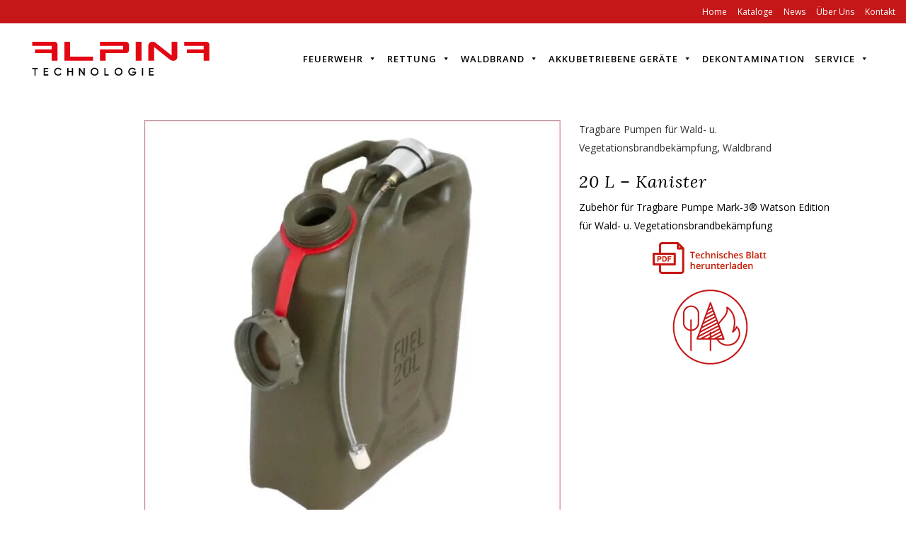

--- FILE ---
content_type: text/html; charset=UTF-8
request_url: https://www.alpina-technologie.de/produkte/zubehoer-fuer-tragbare-pumpe-fuer-waldbrandbekaempfung-20-l-kanister/
body_size: 23642
content:

<!DOCTYPE html>
<html lang="de">
<head><meta charset="UTF-8" /><script>if(navigator.userAgent.match(/MSIE|Internet Explorer/i)||navigator.userAgent.match(/Trident\/7\..*?rv:11/i)){var href=document.location.href;if(!href.match(/[?&]nowprocket/)){if(href.indexOf("?")==-1){if(href.indexOf("#")==-1){document.location.href=href+"?nowprocket=1"}else{document.location.href=href.replace("#","?nowprocket=1#")}}else{if(href.indexOf("#")==-1){document.location.href=href+"&nowprocket=1"}else{document.location.href=href.replace("#","&nowprocket=1#")}}}}</script><script>class RocketLazyLoadScripts{constructor(e){this.triggerEvents=e,this.eventOptions={passive:!0},this.userEventListener=this.triggerListener.bind(this),this.delayedScripts={normal:[],async:[],defer:[]},this.allJQueries=[]}_addUserInteractionListener(e){this.triggerEvents.forEach((t=>window.addEventListener(t,e.userEventListener,e.eventOptions)))}_removeUserInteractionListener(e){this.triggerEvents.forEach((t=>window.removeEventListener(t,e.userEventListener,e.eventOptions)))}triggerListener(){this._removeUserInteractionListener(this),"loading"===document.readyState?document.addEventListener("DOMContentLoaded",this._loadEverythingNow.bind(this)):this._loadEverythingNow()}async _loadEverythingNow(){this._delayEventListeners(),this._delayJQueryReady(this),this._handleDocumentWrite(),this._registerAllDelayedScripts(),this._preloadAllScripts(),await this._loadScriptsFromList(this.delayedScripts.normal),await this._loadScriptsFromList(this.delayedScripts.defer),await this._loadScriptsFromList(this.delayedScripts.async),await this._triggerDOMContentLoaded(),await this._triggerWindowLoad(),window.dispatchEvent(new Event("rocket-allScriptsLoaded"))}_registerAllDelayedScripts(){document.querySelectorAll("script[type=rocketlazyloadscript]").forEach((e=>{e.hasAttribute("src")?e.hasAttribute("async")&&!1!==e.async?this.delayedScripts.async.push(e):e.hasAttribute("defer")&&!1!==e.defer||"module"===e.getAttribute("data-rocket-type")?this.delayedScripts.defer.push(e):this.delayedScripts.normal.push(e):this.delayedScripts.normal.push(e)}))}async _transformScript(e){return await this._requestAnimFrame(),new Promise((t=>{const n=document.createElement("script");let r;[...e.attributes].forEach((e=>{let t=e.nodeName;"type"!==t&&("data-rocket-type"===t&&(t="type",r=e.nodeValue),n.setAttribute(t,e.nodeValue))})),e.hasAttribute("src")?(n.addEventListener("load",t),n.addEventListener("error",t)):(n.text=e.text,t()),e.parentNode.replaceChild(n,e)}))}async _loadScriptsFromList(e){const t=e.shift();return t?(await this._transformScript(t),this._loadScriptsFromList(e)):Promise.resolve()}_preloadAllScripts(){var e=document.createDocumentFragment();[...this.delayedScripts.normal,...this.delayedScripts.defer,...this.delayedScripts.async].forEach((t=>{const n=t.getAttribute("src");if(n){const t=document.createElement("link");t.href=n,t.rel="preload",t.as="script",e.appendChild(t)}})),document.head.appendChild(e)}_delayEventListeners(){let e={};function t(t,n){!function(t){function n(n){return e[t].eventsToRewrite.indexOf(n)>=0?"rocket-"+n:n}e[t]||(e[t]={originalFunctions:{add:t.addEventListener,remove:t.removeEventListener},eventsToRewrite:[]},t.addEventListener=function(){arguments[0]=n(arguments[0]),e[t].originalFunctions.add.apply(t,arguments)},t.removeEventListener=function(){arguments[0]=n(arguments[0]),e[t].originalFunctions.remove.apply(t,arguments)})}(t),e[t].eventsToRewrite.push(n)}function n(e,t){let n=e[t];Object.defineProperty(e,t,{get:()=>n||function(){},set(r){e["rocket"+t]=n=r}})}t(document,"DOMContentLoaded"),t(window,"DOMContentLoaded"),t(window,"load"),t(window,"pageshow"),t(document,"readystatechange"),n(document,"onreadystatechange"),n(window,"onload"),n(window,"onpageshow")}_delayJQueryReady(e){let t=window.jQuery;Object.defineProperty(window,"jQuery",{get:()=>t,set(n){if(n&&n.fn&&!e.allJQueries.includes(n)){n.fn.ready=n.fn.init.prototype.ready=function(t){e.domReadyFired?t.bind(document)(n):document.addEventListener("rocket-DOMContentLoaded",(()=>t.bind(document)(n)))};const t=n.fn.on;n.fn.on=n.fn.init.prototype.on=function(){if(this[0]===window){function e(e){return e.split(" ").map((e=>"load"===e||0===e.indexOf("load.")?"rocket-jquery-load":e)).join(" ")}"string"==typeof arguments[0]||arguments[0]instanceof String?arguments[0]=e(arguments[0]):"object"==typeof arguments[0]&&Object.keys(arguments[0]).forEach((t=>{delete Object.assign(arguments[0],{[e(t)]:arguments[0][t]})[t]}))}return t.apply(this,arguments),this},e.allJQueries.push(n)}t=n}})}async _triggerDOMContentLoaded(){this.domReadyFired=!0,await this._requestAnimFrame(),document.dispatchEvent(new Event("rocket-DOMContentLoaded")),await this._requestAnimFrame(),window.dispatchEvent(new Event("rocket-DOMContentLoaded")),await this._requestAnimFrame(),document.dispatchEvent(new Event("rocket-readystatechange")),await this._requestAnimFrame(),document.rocketonreadystatechange&&document.rocketonreadystatechange()}async _triggerWindowLoad(){await this._requestAnimFrame(),window.dispatchEvent(new Event("rocket-load")),await this._requestAnimFrame(),window.rocketonload&&window.rocketonload(),await this._requestAnimFrame(),this.allJQueries.forEach((e=>e(window).trigger("rocket-jquery-load"))),window.dispatchEvent(new Event("rocket-pageshow")),await this._requestAnimFrame(),window.rocketonpageshow&&window.rocketonpageshow()}_handleDocumentWrite(){const e=new Map;document.write=document.writeln=function(t){const n=document.currentScript,r=document.createRange(),i=n.parentElement;let o=e.get(n);void 0===o&&(o=n.nextSibling,e.set(n,o));const a=document.createDocumentFragment();r.setStart(a,0),a.appendChild(r.createContextualFragment(t)),i.insertBefore(a,o)}}async _requestAnimFrame(){return new Promise((e=>requestAnimationFrame(e)))}static run(){const e=new RocketLazyLoadScripts(["keydown","mousemove","touchmove","touchstart","touchend","wheel"]);e._addUserInteractionListener(e)}}RocketLazyLoadScripts.run();</script>
	
	
				<meta name="viewport" content="width=device-width,initial-scale=1,user-scalable=no">
		
            
            
	<link rel="profile" href="https://gmpg.org/xfn/11" />
	<link rel="pingback" href="https://www.alpina-technologie.de/xmlrpc.php" />

	<meta name='robots' content='index, follow, max-image-preview:large, max-snippet:-1, max-video-preview:-1' />

	<!-- This site is optimized with the Yoast SEO plugin v26.6 - https://yoast.com/wordpress/plugins/seo/ -->
	<title>20 L - Kanister - Alpina Technologie</title><link rel="preload" as="style" href="https://fonts.googleapis.com/css?family=Raleway%3A100%2C200%2C300%2C400%2C500%2C600%2C700%2C800%2C900%2C100italic%2C300italic%2C400italic%2C700italic%7CLora%3A100%2C200%2C300%2C400%2C500%2C600%2C700%2C800%2C900%2C100italic%2C300italic%2C400italic%2C700italic%7COpen%20Sans%3A100%2C200%2C300%2C400%2C500%2C600%2C700%2C800%2C900%2C100italic%2C300italic%2C400italic%2C700italic&#038;subset=latin%2Clatin-ext&#038;display=swap" /><link rel="stylesheet" href="https://fonts.googleapis.com/css?family=Raleway%3A100%2C200%2C300%2C400%2C500%2C600%2C700%2C800%2C900%2C100italic%2C300italic%2C400italic%2C700italic%7CLora%3A100%2C200%2C300%2C400%2C500%2C600%2C700%2C800%2C900%2C100italic%2C300italic%2C400italic%2C700italic%7COpen%20Sans%3A100%2C200%2C300%2C400%2C500%2C600%2C700%2C800%2C900%2C100italic%2C300italic%2C400italic%2C700italic&#038;subset=latin%2Clatin-ext&#038;display=swap" media="print" onload="this.media='all'" /><noscript><link rel="stylesheet" href="https://fonts.googleapis.com/css?family=Raleway%3A100%2C200%2C300%2C400%2C500%2C600%2C700%2C800%2C900%2C100italic%2C300italic%2C400italic%2C700italic%7CLora%3A100%2C200%2C300%2C400%2C500%2C600%2C700%2C800%2C900%2C100italic%2C300italic%2C400italic%2C700italic%7COpen%20Sans%3A100%2C200%2C300%2C400%2C500%2C600%2C700%2C800%2C900%2C100italic%2C300italic%2C400italic%2C700italic&#038;subset=latin%2Clatin-ext&#038;display=swap" /></noscript>
	<meta name="description" content="20 L Kanister - Zubehör für Tragbare Pumpe für Wald- u. Vegetationsbrandbekämpfung" />
	<link rel="canonical" href="https://www.alpina-technologie.de/produkte/zubehoer-fuer-tragbare-pumpe-fuer-waldbrandbekaempfung-20-l-kanister/" />
	<meta property="og:locale" content="de_DE" />
	<meta property="og:type" content="article" />
	<meta property="og:title" content="20 L - Kanister - Alpina Technologie" />
	<meta property="og:description" content="20 L Kanister - Zubehör für Tragbare Pumpe für Wald- u. Vegetationsbrandbekämpfung" />
	<meta property="og:url" content="https://www.alpina-technologie.de/produkte/zubehoer-fuer-tragbare-pumpe-fuer-waldbrandbekaempfung-20-l-kanister/" />
	<meta property="og:site_name" content="Alpina Technologie" />
	<meta property="article:modified_time" content="2024-01-05T14:34:02+00:00" />
	<meta property="og:image" content="https://www.alpina-technologie.de/wp-content/uploads/2023/11/Zuebehoer-fuer-Waterax-tragbare-Pumpen-20-Liter-Kanister-Alpina-2023.jpg" />
	<meta property="og:image:width" content="1000" />
	<meta property="og:image:height" content="1000" />
	<meta property="og:image:type" content="image/jpeg" />
	<meta name="twitter:card" content="summary_large_image" />
	<meta name="twitter:label1" content="Geschätzte Lesezeit" />
	<meta name="twitter:data1" content="1 Minute" />
	<script type="application/ld+json" class="yoast-schema-graph">{"@context":"https://schema.org","@graph":[{"@type":"WebPage","@id":"https://www.alpina-technologie.de/produkte/zubehoer-fuer-tragbare-pumpe-fuer-waldbrandbekaempfung-20-l-kanister/","url":"https://www.alpina-technologie.de/produkte/zubehoer-fuer-tragbare-pumpe-fuer-waldbrandbekaempfung-20-l-kanister/","name":"20 L - Kanister - Alpina Technologie","isPartOf":{"@id":"https://www.alpina-technologie.de/#website"},"primaryImageOfPage":{"@id":"https://www.alpina-technologie.de/produkte/zubehoer-fuer-tragbare-pumpe-fuer-waldbrandbekaempfung-20-l-kanister/#primaryimage"},"image":{"@id":"https://www.alpina-technologie.de/produkte/zubehoer-fuer-tragbare-pumpe-fuer-waldbrandbekaempfung-20-l-kanister/#primaryimage"},"thumbnailUrl":"https://www.alpina-technologie.de/wp-content/uploads/2023/11/Zuebehoer-fuer-Waterax-tragbare-Pumpen-20-Liter-Kanister-Alpina-2023.jpg","datePublished":"2023-11-30T15:14:51+00:00","dateModified":"2024-01-05T14:34:02+00:00","description":"20 L Kanister - Zubehör für Tragbare Pumpe für Wald- u. Vegetationsbrandbekämpfung","breadcrumb":{"@id":"https://www.alpina-technologie.de/produkte/zubehoer-fuer-tragbare-pumpe-fuer-waldbrandbekaempfung-20-l-kanister/#breadcrumb"},"inLanguage":"de","potentialAction":[{"@type":"ReadAction","target":["https://www.alpina-technologie.de/produkte/zubehoer-fuer-tragbare-pumpe-fuer-waldbrandbekaempfung-20-l-kanister/"]}]},{"@type":"ImageObject","inLanguage":"de","@id":"https://www.alpina-technologie.de/produkte/zubehoer-fuer-tragbare-pumpe-fuer-waldbrandbekaempfung-20-l-kanister/#primaryimage","url":"https://www.alpina-technologie.de/wp-content/uploads/2023/11/Zuebehoer-fuer-Waterax-tragbare-Pumpen-20-Liter-Kanister-Alpina-2023.jpg","contentUrl":"https://www.alpina-technologie.de/wp-content/uploads/2023/11/Zuebehoer-fuer-Waterax-tragbare-Pumpen-20-Liter-Kanister-Alpina-2023.jpg","width":1000,"height":1000,"caption":"20-L-Kanister-Zubehoer-fuer-Tragbare-Pumpe-fuer-Wald-u.-Vegetationsbrandbekaempfung"},{"@type":"BreadcrumbList","@id":"https://www.alpina-technologie.de/produkte/zubehoer-fuer-tragbare-pumpe-fuer-waldbrandbekaempfung-20-l-kanister/#breadcrumb","itemListElement":[{"@type":"ListItem","position":1,"name":"Accueil","item":"https://www.alpina-technologie.de/"},{"@type":"ListItem","position":2,"name":"Boutique","item":"https://www.alpina-technologie.de/boutique/"},{"@type":"ListItem","position":3,"name":"20 L &#8211; Kanister"}]},{"@type":"WebSite","@id":"https://www.alpina-technologie.de/#website","url":"https://www.alpina-technologie.de/","name":"Alpina Technologie","description":"Feuerwehrausrüstung - Energie - Überwachung","potentialAction":[{"@type":"SearchAction","target":{"@type":"EntryPoint","urlTemplate":"https://www.alpina-technologie.de/?s={search_term_string}"},"query-input":{"@type":"PropertyValueSpecification","valueRequired":true,"valueName":"search_term_string"}}],"inLanguage":"de"}]}</script>
	<!-- / Yoast SEO plugin. -->


<link rel='dns-prefetch' href='//fonts.googleapis.com' />
<link href='https://fonts.gstatic.com' crossorigin rel='preconnect' />
<link rel="alternate" type="application/rss+xml" title="Alpina Technologie &raquo; Feed" href="https://www.alpina-technologie.de/feed/" />
<link rel="alternate" type="application/rss+xml" title="Alpina Technologie &raquo; Kommentar-Feed" href="https://www.alpina-technologie.de/comments/feed/" />
<link rel="alternate" type="application/rss+xml" title="Alpina Technologie &raquo; 20 L &#8211; Kanister-Kommentar-Feed" href="https://www.alpina-technologie.de/produkte/zubehoer-fuer-tragbare-pumpe-fuer-waldbrandbekaempfung-20-l-kanister/feed/" />
<link rel="alternate" title="oEmbed (JSON)" type="application/json+oembed" href="https://www.alpina-technologie.de/wp-json/oembed/1.0/embed?url=https%3A%2F%2Fwww.alpina-technologie.de%2Fprodukte%2Fzubehoer-fuer-tragbare-pumpe-fuer-waldbrandbekaempfung-20-l-kanister%2F" />
<link rel="alternate" title="oEmbed (XML)" type="text/xml+oembed" href="https://www.alpina-technologie.de/wp-json/oembed/1.0/embed?url=https%3A%2F%2Fwww.alpina-technologie.de%2Fprodukte%2Fzubehoer-fuer-tragbare-pumpe-fuer-waldbrandbekaempfung-20-l-kanister%2F&#038;format=xml" />
<style id='wp-img-auto-sizes-contain-inline-css' type='text/css'>
img:is([sizes=auto i],[sizes^="auto," i]){contain-intrinsic-size:3000px 1500px}
/*# sourceURL=wp-img-auto-sizes-contain-inline-css */
</style>
<style id='wp-emoji-styles-inline-css' type='text/css'>

	img.wp-smiley, img.emoji {
		display: inline !important;
		border: none !important;
		box-shadow: none !important;
		height: 1em !important;
		width: 1em !important;
		margin: 0 0.07em !important;
		vertical-align: -0.1em !important;
		background: none !important;
		padding: 0 !important;
	}
/*# sourceURL=wp-emoji-styles-inline-css */
</style>
<link rel='stylesheet' id='wp-block-library-css' href='https://www.alpina-technologie.de/wp-includes/css/dist/block-library/style.min.css?ver=6.9' type='text/css' media='all' />
<link data-minify="1" rel='stylesheet' id='wc-blocks-style-css' href='https://www.alpina-technologie.de/wp-content/cache/min/1/wp-content/plugins/woocommerce/assets/client/blocks/wc-blocks.css?ver=1758630918' type='text/css' media='all' />
<style id='global-styles-inline-css' type='text/css'>
:root{--wp--preset--aspect-ratio--square: 1;--wp--preset--aspect-ratio--4-3: 4/3;--wp--preset--aspect-ratio--3-4: 3/4;--wp--preset--aspect-ratio--3-2: 3/2;--wp--preset--aspect-ratio--2-3: 2/3;--wp--preset--aspect-ratio--16-9: 16/9;--wp--preset--aspect-ratio--9-16: 9/16;--wp--preset--color--black: #000000;--wp--preset--color--cyan-bluish-gray: #abb8c3;--wp--preset--color--white: #ffffff;--wp--preset--color--pale-pink: #f78da7;--wp--preset--color--vivid-red: #cf2e2e;--wp--preset--color--luminous-vivid-orange: #ff6900;--wp--preset--color--luminous-vivid-amber: #fcb900;--wp--preset--color--light-green-cyan: #7bdcb5;--wp--preset--color--vivid-green-cyan: #00d084;--wp--preset--color--pale-cyan-blue: #8ed1fc;--wp--preset--color--vivid-cyan-blue: #0693e3;--wp--preset--color--vivid-purple: #9b51e0;--wp--preset--gradient--vivid-cyan-blue-to-vivid-purple: linear-gradient(135deg,rgb(6,147,227) 0%,rgb(155,81,224) 100%);--wp--preset--gradient--light-green-cyan-to-vivid-green-cyan: linear-gradient(135deg,rgb(122,220,180) 0%,rgb(0,208,130) 100%);--wp--preset--gradient--luminous-vivid-amber-to-luminous-vivid-orange: linear-gradient(135deg,rgb(252,185,0) 0%,rgb(255,105,0) 100%);--wp--preset--gradient--luminous-vivid-orange-to-vivid-red: linear-gradient(135deg,rgb(255,105,0) 0%,rgb(207,46,46) 100%);--wp--preset--gradient--very-light-gray-to-cyan-bluish-gray: linear-gradient(135deg,rgb(238,238,238) 0%,rgb(169,184,195) 100%);--wp--preset--gradient--cool-to-warm-spectrum: linear-gradient(135deg,rgb(74,234,220) 0%,rgb(151,120,209) 20%,rgb(207,42,186) 40%,rgb(238,44,130) 60%,rgb(251,105,98) 80%,rgb(254,248,76) 100%);--wp--preset--gradient--blush-light-purple: linear-gradient(135deg,rgb(255,206,236) 0%,rgb(152,150,240) 100%);--wp--preset--gradient--blush-bordeaux: linear-gradient(135deg,rgb(254,205,165) 0%,rgb(254,45,45) 50%,rgb(107,0,62) 100%);--wp--preset--gradient--luminous-dusk: linear-gradient(135deg,rgb(255,203,112) 0%,rgb(199,81,192) 50%,rgb(65,88,208) 100%);--wp--preset--gradient--pale-ocean: linear-gradient(135deg,rgb(255,245,203) 0%,rgb(182,227,212) 50%,rgb(51,167,181) 100%);--wp--preset--gradient--electric-grass: linear-gradient(135deg,rgb(202,248,128) 0%,rgb(113,206,126) 100%);--wp--preset--gradient--midnight: linear-gradient(135deg,rgb(2,3,129) 0%,rgb(40,116,252) 100%);--wp--preset--font-size--small: 13px;--wp--preset--font-size--medium: 20px;--wp--preset--font-size--large: 36px;--wp--preset--font-size--x-large: 42px;--wp--preset--spacing--20: 0.44rem;--wp--preset--spacing--30: 0.67rem;--wp--preset--spacing--40: 1rem;--wp--preset--spacing--50: 1.5rem;--wp--preset--spacing--60: 2.25rem;--wp--preset--spacing--70: 3.38rem;--wp--preset--spacing--80: 5.06rem;--wp--preset--shadow--natural: 6px 6px 9px rgba(0, 0, 0, 0.2);--wp--preset--shadow--deep: 12px 12px 50px rgba(0, 0, 0, 0.4);--wp--preset--shadow--sharp: 6px 6px 0px rgba(0, 0, 0, 0.2);--wp--preset--shadow--outlined: 6px 6px 0px -3px rgb(255, 255, 255), 6px 6px rgb(0, 0, 0);--wp--preset--shadow--crisp: 6px 6px 0px rgb(0, 0, 0);}:where(.is-layout-flex){gap: 0.5em;}:where(.is-layout-grid){gap: 0.5em;}body .is-layout-flex{display: flex;}.is-layout-flex{flex-wrap: wrap;align-items: center;}.is-layout-flex > :is(*, div){margin: 0;}body .is-layout-grid{display: grid;}.is-layout-grid > :is(*, div){margin: 0;}:where(.wp-block-columns.is-layout-flex){gap: 2em;}:where(.wp-block-columns.is-layout-grid){gap: 2em;}:where(.wp-block-post-template.is-layout-flex){gap: 1.25em;}:where(.wp-block-post-template.is-layout-grid){gap: 1.25em;}.has-black-color{color: var(--wp--preset--color--black) !important;}.has-cyan-bluish-gray-color{color: var(--wp--preset--color--cyan-bluish-gray) !important;}.has-white-color{color: var(--wp--preset--color--white) !important;}.has-pale-pink-color{color: var(--wp--preset--color--pale-pink) !important;}.has-vivid-red-color{color: var(--wp--preset--color--vivid-red) !important;}.has-luminous-vivid-orange-color{color: var(--wp--preset--color--luminous-vivid-orange) !important;}.has-luminous-vivid-amber-color{color: var(--wp--preset--color--luminous-vivid-amber) !important;}.has-light-green-cyan-color{color: var(--wp--preset--color--light-green-cyan) !important;}.has-vivid-green-cyan-color{color: var(--wp--preset--color--vivid-green-cyan) !important;}.has-pale-cyan-blue-color{color: var(--wp--preset--color--pale-cyan-blue) !important;}.has-vivid-cyan-blue-color{color: var(--wp--preset--color--vivid-cyan-blue) !important;}.has-vivid-purple-color{color: var(--wp--preset--color--vivid-purple) !important;}.has-black-background-color{background-color: var(--wp--preset--color--black) !important;}.has-cyan-bluish-gray-background-color{background-color: var(--wp--preset--color--cyan-bluish-gray) !important;}.has-white-background-color{background-color: var(--wp--preset--color--white) !important;}.has-pale-pink-background-color{background-color: var(--wp--preset--color--pale-pink) !important;}.has-vivid-red-background-color{background-color: var(--wp--preset--color--vivid-red) !important;}.has-luminous-vivid-orange-background-color{background-color: var(--wp--preset--color--luminous-vivid-orange) !important;}.has-luminous-vivid-amber-background-color{background-color: var(--wp--preset--color--luminous-vivid-amber) !important;}.has-light-green-cyan-background-color{background-color: var(--wp--preset--color--light-green-cyan) !important;}.has-vivid-green-cyan-background-color{background-color: var(--wp--preset--color--vivid-green-cyan) !important;}.has-pale-cyan-blue-background-color{background-color: var(--wp--preset--color--pale-cyan-blue) !important;}.has-vivid-cyan-blue-background-color{background-color: var(--wp--preset--color--vivid-cyan-blue) !important;}.has-vivid-purple-background-color{background-color: var(--wp--preset--color--vivid-purple) !important;}.has-black-border-color{border-color: var(--wp--preset--color--black) !important;}.has-cyan-bluish-gray-border-color{border-color: var(--wp--preset--color--cyan-bluish-gray) !important;}.has-white-border-color{border-color: var(--wp--preset--color--white) !important;}.has-pale-pink-border-color{border-color: var(--wp--preset--color--pale-pink) !important;}.has-vivid-red-border-color{border-color: var(--wp--preset--color--vivid-red) !important;}.has-luminous-vivid-orange-border-color{border-color: var(--wp--preset--color--luminous-vivid-orange) !important;}.has-luminous-vivid-amber-border-color{border-color: var(--wp--preset--color--luminous-vivid-amber) !important;}.has-light-green-cyan-border-color{border-color: var(--wp--preset--color--light-green-cyan) !important;}.has-vivid-green-cyan-border-color{border-color: var(--wp--preset--color--vivid-green-cyan) !important;}.has-pale-cyan-blue-border-color{border-color: var(--wp--preset--color--pale-cyan-blue) !important;}.has-vivid-cyan-blue-border-color{border-color: var(--wp--preset--color--vivid-cyan-blue) !important;}.has-vivid-purple-border-color{border-color: var(--wp--preset--color--vivid-purple) !important;}.has-vivid-cyan-blue-to-vivid-purple-gradient-background{background: var(--wp--preset--gradient--vivid-cyan-blue-to-vivid-purple) !important;}.has-light-green-cyan-to-vivid-green-cyan-gradient-background{background: var(--wp--preset--gradient--light-green-cyan-to-vivid-green-cyan) !important;}.has-luminous-vivid-amber-to-luminous-vivid-orange-gradient-background{background: var(--wp--preset--gradient--luminous-vivid-amber-to-luminous-vivid-orange) !important;}.has-luminous-vivid-orange-to-vivid-red-gradient-background{background: var(--wp--preset--gradient--luminous-vivid-orange-to-vivid-red) !important;}.has-very-light-gray-to-cyan-bluish-gray-gradient-background{background: var(--wp--preset--gradient--very-light-gray-to-cyan-bluish-gray) !important;}.has-cool-to-warm-spectrum-gradient-background{background: var(--wp--preset--gradient--cool-to-warm-spectrum) !important;}.has-blush-light-purple-gradient-background{background: var(--wp--preset--gradient--blush-light-purple) !important;}.has-blush-bordeaux-gradient-background{background: var(--wp--preset--gradient--blush-bordeaux) !important;}.has-luminous-dusk-gradient-background{background: var(--wp--preset--gradient--luminous-dusk) !important;}.has-pale-ocean-gradient-background{background: var(--wp--preset--gradient--pale-ocean) !important;}.has-electric-grass-gradient-background{background: var(--wp--preset--gradient--electric-grass) !important;}.has-midnight-gradient-background{background: var(--wp--preset--gradient--midnight) !important;}.has-small-font-size{font-size: var(--wp--preset--font-size--small) !important;}.has-medium-font-size{font-size: var(--wp--preset--font-size--medium) !important;}.has-large-font-size{font-size: var(--wp--preset--font-size--large) !important;}.has-x-large-font-size{font-size: var(--wp--preset--font-size--x-large) !important;}
/*# sourceURL=global-styles-inline-css */
</style>

<style id='classic-theme-styles-inline-css' type='text/css'>
/*! This file is auto-generated */
.wp-block-button__link{color:#fff;background-color:#32373c;border-radius:9999px;box-shadow:none;text-decoration:none;padding:calc(.667em + 2px) calc(1.333em + 2px);font-size:1.125em}.wp-block-file__button{background:#32373c;color:#fff;text-decoration:none}
/*# sourceURL=/wp-includes/css/classic-themes.min.css */
</style>
<link data-minify="1" rel='stylesheet' id='contact-form-7-css' href='https://www.alpina-technologie.de/wp-content/cache/min/1/wp-content/plugins/contact-form-7/includes/css/styles.css?ver=1758630918' type='text/css' media='all' />
<link data-minify="1" rel='stylesheet' id='cookie-law-info-css' href='https://www.alpina-technologie.de/wp-content/cache/min/1/wp-content/plugins/cookie-law-info/legacy/public/css/cookie-law-info-public.css?ver=1758630918' type='text/css' media='all' />
<link data-minify="1" rel='stylesheet' id='cookie-law-info-gdpr-css' href='https://www.alpina-technologie.de/wp-content/cache/min/1/wp-content/plugins/cookie-law-info/legacy/public/css/cookie-law-info-gdpr.css?ver=1758630918' type='text/css' media='all' />
<link data-minify="1" rel='stylesheet' id='wpdm-fonticon-css' href='https://www.alpina-technologie.de/wp-content/cache/min/1/wp-content/plugins/download-manager/assets/wpdm-iconfont/css/wpdm-icons.css?ver=1758630918' type='text/css' media='all' />
<link rel='stylesheet' id='wpdm-front-css' href='https://www.alpina-technologie.de/wp-content/plugins/download-manager/assets/css/front.min.css?ver=6.9' type='text/css' media='all' />
<style id='woocommerce-inline-inline-css' type='text/css'>
.woocommerce form .form-row .required { visibility: visible; }
/*# sourceURL=woocommerce-inline-inline-css */
</style>
<link data-minify="1" rel='stylesheet' id='megamenu-css' href='https://www.alpina-technologie.de/wp-content/cache/min/1/wp-content/uploads/maxmegamenu/style.css?ver=1758630918' type='text/css' media='all' />
<link data-minify="1" rel='stylesheet' id='dashicons-css' href='https://www.alpina-technologie.de/wp-content/cache/min/1/wp-includes/css/dashicons.min.css?ver=1758630918' type='text/css' media='all' />
<link rel='stylesheet' id='mediaelement-css' href='https://www.alpina-technologie.de/wp-includes/js/mediaelement/mediaelementplayer-legacy.min.css?ver=4.2.17' type='text/css' media='all' />
<link rel='stylesheet' id='wp-mediaelement-css' href='https://www.alpina-technologie.de/wp-includes/js/mediaelement/wp-mediaelement.min.css?ver=6.9' type='text/css' media='all' />
<link rel='stylesheet' id='bridge-default-style-css' href='https://www.alpina-technologie.de/wp-content/themes/bridge/style.css?ver=6.9' type='text/css' media='all' />
<link data-minify="1" rel='stylesheet' id='bridge-qode-font_awesome-css' href='https://www.alpina-technologie.de/wp-content/cache/min/1/wp-content/themes/bridge/css/font-awesome/css/font-awesome.min.css?ver=1758630918' type='text/css' media='all' />
<link rel='stylesheet' id='bridge-stylesheet-css' href='https://www.alpina-technologie.de/wp-content/themes/bridge/css/stylesheet.min.css?ver=6.9' type='text/css' media='all' />
<style id='bridge-stylesheet-inline-css' type='text/css'>
   .postid-5244.disabled_footer_top .footer_top_holder, .postid-5244.disabled_footer_bottom .footer_bottom_holder { display: none;}


/*# sourceURL=bridge-stylesheet-inline-css */
</style>
<link data-minify="1" rel='stylesheet' id='bridge-woocommerce-css' href='https://www.alpina-technologie.de/wp-content/cache/min/1/wp-content/themes/bridge/css/woocommerce.min.css?ver=1758630918' type='text/css' media='all' />
<link rel='stylesheet' id='bridge-woocommerce-responsive-css' href='https://www.alpina-technologie.de/wp-content/themes/bridge/css/woocommerce_responsive.min.css?ver=6.9' type='text/css' media='all' />
<link data-minify="1" rel='stylesheet' id='bridge-print-css' href='https://www.alpina-technologie.de/wp-content/cache/min/1/wp-content/themes/bridge/css/print.css?ver=1758630918' type='text/css' media='all' />
<link data-minify="1" rel='stylesheet' id='bridge-style-dynamic-css' href='https://www.alpina-technologie.de/wp-content/cache/min/1/wp-content/cache/busting/1/wp-content/themes/bridge/css/style_dynamic_callback.css?ver=1758630918' type='text/css' media='all' />
<link rel='stylesheet' id='bridge-responsive-css' href='https://www.alpina-technologie.de/wp-content/themes/bridge/css/responsive.min.css?ver=6.9' type='text/css' media='all' />
<link data-minify="1" rel='stylesheet' id='bridge-style-dynamic-responsive-css' href='https://www.alpina-technologie.de/wp-content/cache/min/1/wp-content/cache/busting/1/wp-content/themes/bridge/css/style_dynamic_responsive_callback.css?ver=1758630918' type='text/css' media='all' />
<style id='bridge-style-dynamic-responsive-inline-css' type='text/css'>
.wpb_widgetised_column ul.product_list_widget li > a:hover {
    color: #c51718 !important;
}
.mobile_menu a:hover {
color: #c51718 !important;
}
#mega-menu-wrap-top-navigation #mega-menu-top-navigation > li.mega-menu-item > a.mega-menu-link {
    padding: 0px 7px 0px 7px;}
.homemenu span {
display:none !important;
}

.single-product .content {
    margin-top: 60px;
}
.single-product .title {
display:none;
}

.title_subtitle_holder h1 {
color:white !important;
text-transform:none;
}

.cross-sells h2 {
margin-bottom:20px;
}
.related {
display:none !important;
}
.post_info_author { 
display:none !important;
}
.post_info_date {
    text-align: left !important;
}
.woocommerce .product h1.product_title {
font-size: 24px;
    text-transform: none;
}
.woocommerce .product h1, .h1, .title h1 {
    color: #000000;
    font-family: "Lora",sans-serif;
    font-size: 25px;
    font-style: italic;
    font-weight: 400;
    margin-bottom: 5px;
    margin-top: 20px;
}
td
{
    border: 1px solid black;
}
.woocommerce #submit:hover, .woocommerce .button:hover, .woocommerce ul.products li.product .added_to_cart:hover, .woocommerce ul.products li.product a.qbutton:hover, .woocommerce-page .button:hover, .woocommerce-page ul.products li.product a.qbutton:hover {
    background-color: #c51718;
    border-color: #c51718;
}
.latest_post_two_info {
display:none !important;
}
.description_tab, .reviews_tab {
display:none !important;
}
.filter_holder, .post_info, .post_text .date, .product_meta {
display:none !important;
}

.woocommerce table td {
    text-align: center;
}
.separator.small {
    display: none;
}
.wpb_widgetised_column .widget li a {
    font-weight: 700;
}

.wpb_widgetised_column .widget .sub-menu a {
    font-weight: 400;
}
.wpb_widgetised_column .widget li a:hover {
    color: #c51718;
}

aside .widget .sub-menu a {
    font-weight: 400 !important;
}
aside .widget a {
    font-weight: 700 !important;
}
aside .widget a:hover {
    color: #c51718;
}
.woocommerce-ordering, .woocommerce-result-count {
display:none;
}
.q_logo a {
  visibility: visible;
  width: 251px;
  height: 48px;
}
/*# sourceURL=bridge-style-dynamic-responsive-inline-css */
</style>
<link data-minify="1" rel='stylesheet' id='js_composer_front-css' href='https://www.alpina-technologie.de/wp-content/cache/min/1/wp-content/plugins/js_composer/assets/css/js_composer.min.css?ver=1758630918' type='text/css' media='all' />

<link rel='stylesheet' id='bridge-core-dashboard-style-css' href='https://www.alpina-technologie.de/wp-content/plugins/bridge-core/modules/core-dashboard/assets/css/core-dashboard.min.css?ver=6.9' type='text/css' media='all' />
<link data-minify="1" rel='stylesheet' id='prdctfltr-css' href='https://www.alpina-technologie.de/wp-content/cache/min/1/wp-content/plugins/prdctfltr/includes/css/styles.css?ver=1758630918' type='text/css' media='all' />
<script type="text/javascript" src="https://www.alpina-technologie.de/wp-includes/js/jquery/jquery.min.js?ver=3.7.1" id="jquery-core-js"></script>
<script type="text/javascript" src="https://www.alpina-technologie.de/wp-includes/js/jquery/jquery-migrate.min.js?ver=3.4.1" id="jquery-migrate-js"></script>
<script type="text/javascript" id="cookie-law-info-js-extra">
/* <![CDATA[ */
var Cli_Data = {"nn_cookie_ids":[],"cookielist":[],"non_necessary_cookies":[],"ccpaEnabled":"","ccpaRegionBased":"","ccpaBarEnabled":"","strictlyEnabled":["necessary","obligatoire"],"ccpaType":"gdpr","js_blocking":"","custom_integration":"","triggerDomRefresh":"","secure_cookies":""};
var cli_cookiebar_settings = {"animate_speed_hide":"500","animate_speed_show":"500","background":"#FFF","border":"#b1a6a6c2","border_on":"","button_1_button_colour":"#000","button_1_button_hover":"#000000","button_1_link_colour":"#fff","button_1_as_button":"1","button_1_new_win":"","button_2_button_colour":"#333","button_2_button_hover":"#292929","button_2_link_colour":"#444","button_2_as_button":"","button_2_hidebar":"","button_3_button_colour":"#000","button_3_button_hover":"#000000","button_3_link_colour":"#fff","button_3_as_button":"1","button_3_new_win":"","button_4_button_colour":"#000","button_4_button_hover":"#000000","button_4_link_colour":"#62a329","button_4_as_button":"","button_7_button_colour":"#61a229","button_7_button_hover":"#4e8221","button_7_link_colour":"#fff","button_7_as_button":"1","button_7_new_win":"","font_family":"inherit","header_fix":"","notify_animate_hide":"1","notify_animate_show":"","notify_div_id":"#cookie-law-info-bar","notify_position_horizontal":"right","notify_position_vertical":"bottom","scroll_close":"","scroll_close_reload":"","accept_close_reload":"","reject_close_reload":"","showagain_tab":"1","showagain_background":"#fff","showagain_border":"#000","showagain_div_id":"#cookie-law-info-again","showagain_x_position":"100px","text":"#000","show_once_yn":"","show_once":"10000","logging_on":"","as_popup":"","popup_overlay":"1","bar_heading_text":"","cookie_bar_as":"banner","popup_showagain_position":"bottom-right","widget_position":"left"};
var log_object = {"ajax_url":"https://www.alpina-technologie.de/wp-admin/admin-ajax.php"};
//# sourceURL=cookie-law-info-js-extra
/* ]]> */
</script>
<script type="rocketlazyloadscript" data-minify="1" data-rocket-type="text/javascript" src="https://www.alpina-technologie.de/wp-content/cache/min/1/wp-content/plugins/cookie-law-info/legacy/public/js/cookie-law-info-public.js?ver=1758630918" id="cookie-law-info-js" defer></script>
<script type="rocketlazyloadscript" data-rocket-type="text/javascript" src="https://www.alpina-technologie.de/wp-content/plugins/download-manager/assets/js/wpdm.min.js?ver=6.9" id="wpdm-frontend-js-js" defer></script>
<script type="text/javascript" id="wpdm-frontjs-js-extra">
/* <![CDATA[ */
var wpdm_url = {"home":"https://www.alpina-technologie.de/","site":"https://www.alpina-technologie.de/","ajax":"https://www.alpina-technologie.de/wp-admin/admin-ajax.php"};
var wpdm_js = {"spinner":"\u003Ci class=\"wpdm-icon wpdm-sun wpdm-spin\"\u003E\u003C/i\u003E","client_id":"51cce794bd2dea3814c450aa70b058a8"};
var wpdm_strings = {"pass_var":"Password Verified!","pass_var_q":"Bitte klicke auf den folgenden Button, um den Download zu starten.","start_dl":"Download starten"};
//# sourceURL=wpdm-frontjs-js-extra
/* ]]> */
</script>
<script type="rocketlazyloadscript" data-rocket-type="text/javascript" src="https://www.alpina-technologie.de/wp-content/plugins/download-manager/assets/js/front.min.js?ver=3.3.36" id="wpdm-frontjs-js" defer></script>
<script type="rocketlazyloadscript" data-rocket-type="text/javascript" src="//www.alpina-technologie.de/wp-content/plugins/revslider/sr6/assets/js/rbtools.min.js?ver=6.7.37" async id="tp-tools-js"></script>
<script type="rocketlazyloadscript" data-rocket-type="text/javascript" src="//www.alpina-technologie.de/wp-content/plugins/revslider/sr6/assets/js/rs6.min.js?ver=6.7.37" async id="revmin-js"></script>
<script type="text/javascript" src="https://www.alpina-technologie.de/wp-content/plugins/woocommerce/assets/js/jquery-blockui/jquery.blockUI.min.js?ver=2.7.0-wc.10.4.2" id="wc-jquery-blockui-js" data-wp-strategy="defer" defer></script>
<script type="text/javascript" id="wc-add-to-cart-js-extra">
/* <![CDATA[ */
var wc_add_to_cart_params = {"ajax_url":"/wp-admin/admin-ajax.php","wc_ajax_url":"/?wc-ajax=%%endpoint%%","i18n_view_cart":"Warenkorb anzeigen","cart_url":"https://www.alpina-technologie.de/panier/","is_cart":"","cart_redirect_after_add":"no"};
//# sourceURL=wc-add-to-cart-js-extra
/* ]]> */
</script>
<script type="rocketlazyloadscript" data-rocket-type="text/javascript" src="https://www.alpina-technologie.de/wp-content/plugins/woocommerce/assets/js/frontend/add-to-cart.min.js?ver=10.4.2" id="wc-add-to-cart-js" data-wp-strategy="defer" defer></script>
<script type="text/javascript" id="wc-single-product-js-extra">
/* <![CDATA[ */
var wc_single_product_params = {"i18n_required_rating_text":"Bitte w\u00e4hle eine Bewertung","i18n_rating_options":["1 von 5\u00a0Sternen","2 von 5\u00a0Sternen","3 von 5\u00a0Sternen","4 von 5\u00a0Sternen","5 von 5\u00a0Sternen"],"i18n_product_gallery_trigger_text":"Bildergalerie im Vollbildmodus anzeigen","review_rating_required":"yes","flexslider":{"rtl":false,"animation":"slide","smoothHeight":true,"directionNav":false,"controlNav":"thumbnails","slideshow":false,"animationSpeed":500,"animationLoop":false,"allowOneSlide":false},"zoom_enabled":"","zoom_options":[],"photoswipe_enabled":"","photoswipe_options":{"shareEl":false,"closeOnScroll":false,"history":false,"hideAnimationDuration":0,"showAnimationDuration":0},"flexslider_enabled":""};
//# sourceURL=wc-single-product-js-extra
/* ]]> */
</script>
<script type="rocketlazyloadscript" data-rocket-type="text/javascript" src="https://www.alpina-technologie.de/wp-content/plugins/woocommerce/assets/js/frontend/single-product.min.js?ver=10.4.2" id="wc-single-product-js" defer="defer" data-wp-strategy="defer"></script>
<script type="rocketlazyloadscript" data-rocket-type="text/javascript" src="https://www.alpina-technologie.de/wp-content/plugins/woocommerce/assets/js/js-cookie/js.cookie.min.js?ver=2.1.4-wc.10.4.2" id="wc-js-cookie-js" defer="defer" data-wp-strategy="defer"></script>
<script type="text/javascript" id="woocommerce-js-extra">
/* <![CDATA[ */
var woocommerce_params = {"ajax_url":"/wp-admin/admin-ajax.php","wc_ajax_url":"/?wc-ajax=%%endpoint%%","i18n_password_show":"Passwort anzeigen","i18n_password_hide":"Passwort ausblenden"};
//# sourceURL=woocommerce-js-extra
/* ]]> */
</script>
<script type="rocketlazyloadscript" data-rocket-type="text/javascript" src="https://www.alpina-technologie.de/wp-content/plugins/woocommerce/assets/js/frontend/woocommerce.min.js?ver=10.4.2" id="woocommerce-js" defer="defer" data-wp-strategy="defer"></script>
<script type="rocketlazyloadscript" data-minify="1" data-rocket-type="text/javascript" src="https://www.alpina-technologie.de/wp-content/cache/min/1/wp-content/plugins/js_composer/assets/js/vendors/woocommerce-add-to-cart.js?ver=1758630918" id="vc_woocommerce-add-to-cart-js-js" defer></script>
<script type="rocketlazyloadscript" data-rocket-type="text/javascript" src="https://www.alpina-technologie.de/wp-content/plugins/woocommerce/assets/js/select2/select2.full.min.js?ver=4.0.3-wc.10.4.2" id="wc-select2-js" defer="defer" data-wp-strategy="defer"></script>
<script type="rocketlazyloadscript"></script><link rel="https://api.w.org/" href="https://www.alpina-technologie.de/wp-json/" /><link rel="alternate" title="JSON" type="application/json" href="https://www.alpina-technologie.de/wp-json/wp/v2/product/5244" /><link rel="EditURI" type="application/rsd+xml" title="RSD" href="https://www.alpina-technologie.de/xmlrpc.php?rsd" />
<meta name="generator" content="WordPress 6.9" />
<meta name="generator" content="WooCommerce 10.4.2" />
<link rel='shortlink' href='https://www.alpina-technologie.de/?p=5244' />
<script type="rocketlazyloadscript" data-rocket-type="text/javascript">
(function(url){
	if(/(?:Chrome\/26\.0\.1410\.63 Safari\/537\.31|WordfenceTestMonBot)/.test(navigator.userAgent)){ return; }
	var addEvent = function(evt, handler) {
		if (window.addEventListener) {
			document.addEventListener(evt, handler, false);
		} else if (window.attachEvent) {
			document.attachEvent('on' + evt, handler);
		}
	};
	var removeEvent = function(evt, handler) {
		if (window.removeEventListener) {
			document.removeEventListener(evt, handler, false);
		} else if (window.detachEvent) {
			document.detachEvent('on' + evt, handler);
		}
	};
	var evts = 'contextmenu dblclick drag dragend dragenter dragleave dragover dragstart drop keydown keypress keyup mousedown mousemove mouseout mouseover mouseup mousewheel scroll'.split(' ');
	var logHuman = function() {
		if (window.wfLogHumanRan) { return; }
		window.wfLogHumanRan = true;
		var wfscr = document.createElement('script');
		wfscr.type = 'text/javascript';
		wfscr.async = true;
		wfscr.src = url + '&r=' + Math.random();
		(document.getElementsByTagName('head')[0]||document.getElementsByTagName('body')[0]).appendChild(wfscr);
		for (var i = 0; i < evts.length; i++) {
			removeEvent(evts[i], logHuman);
		}
	};
	for (var i = 0; i < evts.length; i++) {
		addEvent(evts[i], logHuman);
	}
})('//www.alpina-technologie.de/?wordfence_lh=1&hid=6FA717C1140B3C88933765946125F36F');
</script><style>.woocommerce-product-gallery{ opacity: 1 !important; }</style>	<noscript><style>.woocommerce-product-gallery{ opacity: 1 !important; }</style></noscript>
	<meta name="generator" content="Powered by WPBakery Page Builder - drag and drop page builder for WordPress."/>
<meta name="generator" content="Powered by Slider Revolution 6.7.37 - responsive, Mobile-Friendly Slider Plugin for WordPress with comfortable drag and drop interface." />
<link rel="icon" href="https://www.alpina-technologie.de/wp-content/uploads/2023/06/a_favicon-alpina-100x100.png" sizes="32x32" />
<link rel="icon" href="https://www.alpina-technologie.de/wp-content/uploads/2023/06/a_favicon-alpina-300x300.png" sizes="192x192" />
<link rel="apple-touch-icon" href="https://www.alpina-technologie.de/wp-content/uploads/2023/06/a_favicon-alpina-300x300.png" />
<meta name="msapplication-TileImage" content="https://www.alpina-technologie.de/wp-content/uploads/2023/06/a_favicon-alpina-300x300.png" />
<meta name="generator" content="XforWooCommerce.com - Product Filter for WooCommerce"/><script>function setREVStartSize(e){
			//window.requestAnimationFrame(function() {
				window.RSIW = window.RSIW===undefined ? window.innerWidth : window.RSIW;
				window.RSIH = window.RSIH===undefined ? window.innerHeight : window.RSIH;
				try {
					var pw = document.getElementById(e.c).parentNode.offsetWidth,
						newh;
					pw = pw===0 || isNaN(pw) || (e.l=="fullwidth" || e.layout=="fullwidth") ? window.RSIW : pw;
					e.tabw = e.tabw===undefined ? 0 : parseInt(e.tabw);
					e.thumbw = e.thumbw===undefined ? 0 : parseInt(e.thumbw);
					e.tabh = e.tabh===undefined ? 0 : parseInt(e.tabh);
					e.thumbh = e.thumbh===undefined ? 0 : parseInt(e.thumbh);
					e.tabhide = e.tabhide===undefined ? 0 : parseInt(e.tabhide);
					e.thumbhide = e.thumbhide===undefined ? 0 : parseInt(e.thumbhide);
					e.mh = e.mh===undefined || e.mh=="" || e.mh==="auto" ? 0 : parseInt(e.mh,0);
					if(e.layout==="fullscreen" || e.l==="fullscreen")
						newh = Math.max(e.mh,window.RSIH);
					else{
						e.gw = Array.isArray(e.gw) ? e.gw : [e.gw];
						for (var i in e.rl) if (e.gw[i]===undefined || e.gw[i]===0) e.gw[i] = e.gw[i-1];
						e.gh = e.el===undefined || e.el==="" || (Array.isArray(e.el) && e.el.length==0)? e.gh : e.el;
						e.gh = Array.isArray(e.gh) ? e.gh : [e.gh];
						for (var i in e.rl) if (e.gh[i]===undefined || e.gh[i]===0) e.gh[i] = e.gh[i-1];
											
						var nl = new Array(e.rl.length),
							ix = 0,
							sl;
						e.tabw = e.tabhide>=pw ? 0 : e.tabw;
						e.thumbw = e.thumbhide>=pw ? 0 : e.thumbw;
						e.tabh = e.tabhide>=pw ? 0 : e.tabh;
						e.thumbh = e.thumbhide>=pw ? 0 : e.thumbh;
						for (var i in e.rl) nl[i] = e.rl[i]<window.RSIW ? 0 : e.rl[i];
						sl = nl[0];
						for (var i in nl) if (sl>nl[i] && nl[i]>0) { sl = nl[i]; ix=i;}
						var m = pw>(e.gw[ix]+e.tabw+e.thumbw) ? 1 : (pw-(e.tabw+e.thumbw)) / (e.gw[ix]);
						newh =  (e.gh[ix] * m) + (e.tabh + e.thumbh);
					}
					var el = document.getElementById(e.c);
					if (el!==null && el) el.style.height = newh+"px";
					el = document.getElementById(e.c+"_wrapper");
					if (el!==null && el) {
						el.style.height = newh+"px";
						el.style.display = "block";
					}
				} catch(e){
					console.log("Failure at Presize of Slider:" + e)
				}
			//});
		  };</script>
<noscript><style> .wpb_animate_when_almost_visible { opacity: 1; }</style></noscript><meta name="generator" content="WordPress Download Manager 3.3.36" />
<style type="text/css">/** Mega Menu CSS: fs **/</style>
                <style>
        /* WPDM Link Template Styles */        </style>
                <style>

            :root {
                --color-primary: #c51718;
                --color-primary-rgb: 197, 23, 24;
                --color-primary-hover: #600009;
                --color-primary-active: #c51718;
                --clr-sec: #6c757d;
                --clr-sec-rgb: 108, 117, 125;
                --clr-sec-hover: #6c757d;
                --clr-sec-active: #6c757d;
                --color-secondary: #6c757d;
                --color-secondary-rgb: 108, 117, 125;
                --color-secondary-hover: #6c757d;
                --color-secondary-active: #6c757d;
                --color-success: #18ce0f;
                --color-success-rgb: 24, 206, 15;
                --color-success-hover: #18ce0f;
                --color-success-active: #18ce0f;
                --color-info: #2CA8FF;
                --color-info-rgb: 44, 168, 255;
                --color-info-hover: #2CA8FF;
                --color-info-active: #2CA8FF;
                --color-warning: #FFB236;
                --color-warning-rgb: 255, 178, 54;
                --color-warning-hover: #FFB236;
                --color-warning-active: #FFB236;
                --color-danger: #ff5062;
                --color-danger-rgb: 255, 80, 98;
                --color-danger-hover: #ff5062;
                --color-danger-active: #ff5062;
                --color-green: #30b570;
                --color-blue: #0073ff;
                --color-purple: #8557D3;
                --color-red: #ff5062;
                --color-muted: rgba(69, 89, 122, 0.6);
                --wpdm-font: "Sen", -apple-system, BlinkMacSystemFont, "Segoe UI", Roboto, Helvetica, Arial, sans-serif, "Apple Color Emoji", "Segoe UI Emoji", "Segoe UI Symbol";
            }

            .wpdm-download-link.btn.btn-primary {
                border-radius: 4px;
            }


        </style>
        <noscript><style id="rocket-lazyload-nojs-css">.rll-youtube-player, [data-lazy-src]{display:none !important;}</style></noscript><link data-minify="1" rel='stylesheet' id='rs-plugin-settings-css' href='https://www.alpina-technologie.de/wp-content/cache/min/1/wp-content/plugins/revslider/sr6/assets/css/rs6.css?ver=1759231233' type='text/css' media='all' />
<style id='rs-plugin-settings-inline-css' type='text/css'>
#rs-demo-id {}
/*# sourceURL=rs-plugin-settings-inline-css */
</style>
</head>

<body class="wp-singular product-template-default single single-product postid-5244 wp-theme-bridge theme-bridge bridge-core-3.3.4.4 woocommerce woocommerce-page woocommerce-no-js mega-menu-top-navigation  qode_grid_1300 columns-4 qode-product-single-tabs-on-bottom qode-theme-ver-30.8.8.4 qode-theme-bridge disabled_footer_bottom wpb-js-composer js-comp-ver-8.6.1 vc_responsive" itemscope itemtype="http://schema.org/WebPage">




<div class="wrapper">
	<div class="wrapper_inner">

    
		<!-- Google Analytics start -->
					<script type="rocketlazyloadscript">
				var _gaq = _gaq || [];
				_gaq.push(['_setAccount', 'UA-105608294-1']);
				_gaq.push(['_trackPageview']);

				(function() {
					var ga = document.createElement('script'); ga.type = 'text/javascript'; ga.async = true;
					ga.src = ('https:' == document.location.protocol ? 'https://ssl' : 'http://www') + '.google-analytics.com/ga.js';
					var s = document.getElementsByTagName('script')[0]; s.parentNode.insertBefore(ga, s);
				})();
			</script>
				<!-- Google Analytics end -->

		
	<header class=" has_top scroll_header_top_area  fixed scrolled_not_transparent page_header">
	<div class="header_inner clearfix">
				<div class="header_top_bottom_holder">
				<div class="header_top clearfix" style='' >
							<div class="left">
						<div class="inner">
													</div>
					</div>
					<div class="right">
						<div class="inner">
							<div class="header-widget widget_nav_menu header-right-widget"><div class="menu-menu-top-container"><ul id="menu-menu-top" class="menu"><li id="menu-item-4311" class="menu-item menu-item-type-post_type menu-item-object-page menu-item-home menu-item-4311"><a href="https://www.alpina-technologie.de/">Home</a></li>
<li id="menu-item-3005" class="menu-item menu-item-type-post_type menu-item-object-page menu-item-3005"><a href="https://www.alpina-technologie.de/kataloge/">Kataloge</a></li>
<li id="menu-item-2195" class="menu-item menu-item-type-post_type menu-item-object-page menu-item-2195"><a href="https://www.alpina-technologie.de/news/">News</a></li>
<li id="menu-item-2960" class="menu-item menu-item-type-post_type menu-item-object-page menu-item-2960"><a href="https://www.alpina-technologie.de/uns/">Über uns</a></li>
<li id="menu-item-2961" class="menu-item menu-item-type-post_type menu-item-object-page menu-item-2961"><a href="https://www.alpina-technologie.de/kontakt/">Kontakt</a></li>
</ul></div></div>						</div>
					</div>
						</div>

			<div class="header_bottom clearfix" style='' >
											<div class="header_inner_left">
																	<div class="mobile_menu_button">
		<span>
			<i class="qode_icon_font_awesome fa fa-bars " ></i>		</span>
	</div>
								<div class="logo_wrapper" >
	<div class="q_logo">
		<a itemprop="url" href="https://www.alpina-technologie.de/" >
             <img width="251" height="48" itemprop="image" class="normal" src="data:image/svg+xml,%3Csvg%20xmlns='http://www.w3.org/2000/svg'%20viewBox='0%200%20251%2048'%3E%3C/svg%3E" alt="Logo" data-lazy-src="https://www.alpina-technologie.de/wp-content/uploads/2023/06/a_logo-site-alpina.png"><noscript><img width="251" height="48" itemprop="image" class="normal" src="https://www.alpina-technologie.de/wp-content/uploads/2023/06/a_logo-site-alpina.png" alt="Logo"></noscript> 			 <img width="251" height="48" itemprop="image" class="light" src="data:image/svg+xml,%3Csvg%20xmlns='http://www.w3.org/2000/svg'%20viewBox='0%200%20251%2048'%3E%3C/svg%3E" alt="Logo" data-lazy-src="https://www.alpina-technologie.de/wp-content/uploads/2023/06/a_logo-site-alpina.png"/><noscript><img width="251" height="48" itemprop="image" class="light" src="https://www.alpina-technologie.de/wp-content/uploads/2023/06/a_logo-site-alpina.png" alt="Logo"/></noscript> 			 <img width="251" height="48" itemprop="image" class="dark" src="data:image/svg+xml,%3Csvg%20xmlns='http://www.w3.org/2000/svg'%20viewBox='0%200%20251%2048'%3E%3C/svg%3E" alt="Logo" data-lazy-src="https://www.alpina-technologie.de/wp-content/uploads/2023/06/a_logo-site-alpina.png"/><noscript><img width="251" height="48" itemprop="image" class="dark" src="https://www.alpina-technologie.de/wp-content/uploads/2023/06/a_logo-site-alpina.png" alt="Logo"/></noscript> 			 <img width="251" height="48" itemprop="image" class="sticky" src="data:image/svg+xml,%3Csvg%20xmlns='http://www.w3.org/2000/svg'%20viewBox='0%200%20251%2048'%3E%3C/svg%3E" alt="Logo" data-lazy-src="https://www.alpina-technologie.de/wp-content/uploads/2023/06/a_logo-site-alpina.png"/><noscript><img width="251" height="48" itemprop="image" class="sticky" src="https://www.alpina-technologie.de/wp-content/uploads/2023/06/a_logo-site-alpina.png" alt="Logo"/></noscript> 			 <img width="251" height="48" itemprop="image" class="mobile" src="data:image/svg+xml,%3Csvg%20xmlns='http://www.w3.org/2000/svg'%20viewBox='0%200%20251%2048'%3E%3C/svg%3E" alt="Logo" data-lazy-src="https://www.alpina-technologie.de/wp-content/uploads/2023/06/a_logo-site-alpina.png"/><noscript><img width="251" height="48" itemprop="image" class="mobile" src="https://www.alpina-technologie.de/wp-content/uploads/2023/06/a_logo-site-alpina.png" alt="Logo"/></noscript> 					</a>
	</div>
	</div>															</div>
															<div class="header_inner_right">
									<div class="side_menu_button_wrapper right">
																														<div class="side_menu_button">
																																	
										</div>
									</div>
								</div>
							
							
							<nav class="main_menu drop_down right">
								<div id="mega-menu-wrap-top-navigation" class="mega-menu-wrap"><div class="mega-menu-toggle"><div class="mega-toggle-blocks-left"></div><div class="mega-toggle-blocks-center"></div><div class="mega-toggle-blocks-right"><div class='mega-toggle-block mega-menu-toggle-block mega-toggle-block-1' id='mega-toggle-block-1' tabindex='0'><span class='mega-toggle-label' role='button' aria-expanded='false'><span class='mega-toggle-label-closed'>MENU</span><span class='mega-toggle-label-open'>MENU</span></span></div></div></div><ul id="mega-menu-top-navigation" class="mega-menu max-mega-menu mega-menu-horizontal mega-no-js" data-event="hover_intent" data-effect="fade_up" data-effect-speed="200" data-effect-mobile="disabled" data-effect-speed-mobile="0" data-mobile-force-width="false" data-second-click="go" data-document-click="collapse" data-vertical-behaviour="standard" data-breakpoint="600" data-unbind="true" data-mobile-state="collapse_all" data-mobile-direction="vertical" data-hover-intent-timeout="300" data-hover-intent-interval="100"><li class="mega-menu-item mega-menu-item-type-post_type mega-menu-item-object-page mega-menu-item-has-children mega-menu-megamenu mega-align-bottom-left mega-menu-megamenu mega-menu-item-2842" id="mega-menu-item-2842"><a class="mega-menu-link" href="https://www.alpina-technologie.de/feuerwehrausrustung/" aria-expanded="false" tabindex="0">Feuerwehr<span class="mega-indicator" aria-hidden="true"></span></a>
<ul class="mega-sub-menu">
<li class="mega-menu-item mega-menu-item-type-taxonomy mega-menu-item-object-product_cat mega-menu-column-standard mega-menu-columns-1-of-2 mega-menu-item-3008" style="--columns:2; --span:1" id="mega-menu-item-3008"><a class="mega-menu-link" href="https://www.alpina-technologie.de/produktkategorie/hohlstrahlrohre/">Hohlstrahlrohre</a></li><li class="mega-menu-item mega-menu-item-type-taxonomy mega-menu-item-object-product_cat mega-menu-column-standard mega-menu-columns-1-of-2 mega-menu-item-3009" style="--columns:2; --span:1" id="mega-menu-item-3009"><a class="mega-menu-link" href="https://www.alpina-technologie.de/produktkategorie/monitore/">Monitore</a></li><li class="mega-menu-item mega-menu-item-type-taxonomy mega-menu-item-object-product_cat mega-menu-column-standard mega-menu-columns-1-of-2 mega-menu-clear mega-menu-item-3010" style="--columns:2; --span:1" id="mega-menu-item-3010"><a class="mega-menu-link" href="https://www.alpina-technologie.de/produktkategorie/schaumprodukte/">Schaumprodukte</a></li><li class="mega-menu-item mega-menu-item-type-taxonomy mega-menu-item-object-product_cat mega-menu-column-standard mega-menu-columns-1-of-2 mega-menu-item-3007" style="--columns:2; --span:1" id="mega-menu-item-3007"><a class="mega-menu-link" href="https://www.alpina-technologie.de/produktkategorie/hohlstrahldusen-und-schaumaufsatze/">Hohlstrahldüsen und Schaumaufsätze</a></li><li class="mega-menu-item mega-menu-item-type-taxonomy mega-menu-item-object-product_cat mega-menu-column-standard mega-menu-columns-1-of-2 mega-menu-clear mega-menu-item-3006" style="--columns:2; --span:1" id="mega-menu-item-3006"><a class="mega-menu-link" href="https://www.alpina-technologie.de/produktkategorie/hochleistungsluefter/">Hochleistungslüfter</a></li><li class="mega-menu-item mega-menu-item-type-taxonomy mega-menu-item-object-product_cat mega-menu-column-standard mega-menu-columns-1-of-2 mega-menu-item-3011" style="--columns:2; --span:1" id="mega-menu-item-3011"><a class="mega-menu-link" href="https://www.alpina-technologie.de/produktkategorie/feuerwehr/tragbare-druckzumischsysteme/">Tragbare Druckzumischsysteme</a></li><li class="mega-menu-item mega-menu-item-type-taxonomy mega-menu-item-object-product_cat mega-menu-column-standard mega-menu-columns-1-of-2 mega-menu-clear mega-menu-item-3258" style="--columns:2; --span:1" id="mega-menu-item-3258"><a class="mega-menu-link" href="https://www.alpina-technologie.de/produktkategorie/rettung/abwickelbarer-beleuchtungsmast/">Abwickelbarer Beleuchtungsmast</a></li><li class="mega-menu-item mega-menu-item-type-taxonomy mega-menu-item-object-product_cat mega-menu-column-standard mega-menu-columns-1-of-2 mega-menu-item-3256" style="--columns:2; --span:1" id="mega-menu-item-3256"><a class="mega-menu-link" href="https://www.alpina-technologie.de/produktkategorie/feuerwehr/automatische-druckzumischsysteme-feuerwehr/">Automatische Druckzumischsysteme</a></li><li class="mega-menu-item mega-menu-item-type-taxonomy mega-menu-item-object-product_cat mega-menu-column-standard mega-menu-columns-1-of-2 mega-menu-clear mega-menu-item-4691" style="--columns:2; --span:1" id="mega-menu-item-4691"><a class="mega-menu-link" href="https://www.alpina-technologie.de/produktkategorie/feuerwehr/zubehoer/">Zubehör</a></li></ul>
</li><li class="mega-menu-item mega-menu-item-type-post_type mega-menu-item-object-page mega-menu-item-has-children mega-menu-megamenu mega-align-bottom-left mega-menu-megamenu mega-menu-item-2985" id="mega-menu-item-2985"><a class="mega-menu-link" href="https://www.alpina-technologie.de/rettung/" aria-expanded="false" tabindex="0">Rettung<span class="mega-indicator" aria-hidden="true"></span></a>
<ul class="mega-sub-menu">
<li class="mega-menu-item mega-menu-item-type-taxonomy mega-menu-item-object-product_cat mega-menu-column-standard mega-menu-columns-1-of-2 mega-menu-item-3012" style="--columns:2; --span:1" id="mega-menu-item-3012"><a class="mega-menu-link" href="https://www.alpina-technologie.de/produktkategorie/rettung/teleskoprettungsstangen-reach-and-rescue/">Teleskoprettungsstangen Reach and Rescue</a></li><li class="mega-menu-item mega-menu-item-type-taxonomy mega-menu-item-object-product_cat mega-menu-column-standard mega-menu-columns-1-of-2 mega-menu-item-4280" style="--columns:2; --span:1" id="mega-menu-item-4280"><a class="mega-menu-link" href="https://www.alpina-technologie.de/produktkategorie/rettung/kfz-verbundglas-schneide-set-beluga/">KFZ-Verbundglas Schneide-Set Beluga</a></li><li class="mega-menu-item mega-menu-item-type-taxonomy mega-menu-item-object-product_cat mega-menu-column-standard mega-menu-columns-1-of-2 mega-menu-clear mega-menu-item-3015" style="--columns:2; --span:1" id="mega-menu-item-3015"><a class="mega-menu-link" href="https://www.alpina-technologie.de/produktkategorie/akkubetriebene-geraete/abwickelbarer-beleuchtungsmast-akkubetriebene-geraete/">Abwickelbarer Beleuchtungsmast Rolalight</a></li></ul>
</li><li class="mega-menu-item mega-menu-item-type-post_type mega-menu-item-object-page mega-menu-item-has-children mega-menu-megamenu mega-align-bottom-left mega-menu-megamenu mega-menu-item-2986" id="mega-menu-item-2986"><a class="mega-menu-link" href="https://www.alpina-technologie.de/waldbrand/" aria-expanded="false" tabindex="0">Waldbrand<span class="mega-indicator" aria-hidden="true"></span></a>
<ul class="mega-sub-menu">
<li class="mega-menu-item mega-menu-item-type-taxonomy mega-menu-item-object-product_cat mega-current-product-ancestor mega-current-menu-parent mega-current-product-parent mega-menu-column-standard mega-menu-columns-1-of-2 mega-menu-item-5256" style="--columns:2; --span:1" id="mega-menu-item-5256"><a class="mega-menu-link" href="https://www.alpina-technologie.de/produktkategorie/waldbrand/tragbare-pumpen-fuer-wald-u-vegetationsbrandbekaempfung/">Tragbare Pumpen für Wald- u. Vegetationsbrandbekämpfung</a></li><li class="mega-menu-item mega-menu-item-type-taxonomy mega-menu-item-object-product_cat mega-menu-column-standard mega-menu-columns-1-of-2 mega-menu-item-3255" style="--columns:2; --span:1" id="mega-menu-item-3255"><a class="mega-menu-link" href="https://www.alpina-technologie.de/produktkategorie/waldbrand/waldbrandausruestung-waldbrand/">Waldbrandausrüstung</a></li><li class="mega-menu-item mega-menu-item-type-taxonomy mega-menu-item-object-product_cat mega-menu-column-standard mega-menu-columns-1-of-2 mega-menu-clear mega-menu-item-3022" style="--columns:2; --span:1" id="mega-menu-item-3022"><a class="mega-menu-link" href="https://www.alpina-technologie.de/produktkategorie/waldbrand/tragbare-druckzumischsystem-waldbrand/">Tragbare Druckzumischsysteme</a></li><li class="mega-menu-item mega-menu-item-type-taxonomy mega-menu-item-object-product_cat mega-menu-column-standard mega-menu-columns-1-of-2 mega-menu-item-3021" style="--columns:2; --span:1" id="mega-menu-item-3021"><a class="mega-menu-link" href="https://www.alpina-technologie.de/produktkategorie/waldbrand/befestigungssystem-fuerhohlstrahlrohre/">Befestigungssystem für Hohlstrahlrohre</a></li><li class="mega-menu-item mega-menu-item-type-taxonomy mega-menu-item-object-product_cat mega-menu-column-standard mega-menu-columns-1-of-2 mega-menu-clear mega-menu-item-3023" style="--columns:2; --span:1" id="mega-menu-item-3023"><a class="mega-menu-link" href="https://www.alpina-technologie.de/produktkategorie/waldbrand/automatische-druckzumischsysteme-waldbrand/">Automatische Druckzumischsysteme</a></li></ul>
</li><li class="mega-menu-item mega-menu-item-type-post_type mega-menu-item-object-page mega-menu-item-has-children mega-menu-megamenu mega-align-bottom-left mega-menu-megamenu mega-menu-item-2982" id="mega-menu-item-2982"><a class="mega-menu-link" href="https://www.alpina-technologie.de/akkubetriebene-gerate/" aria-expanded="false" tabindex="0">Akkubetriebene Geräte<span class="mega-indicator" aria-hidden="true"></span></a>
<ul class="mega-sub-menu">
<li class="mega-menu-item mega-menu-item-type-taxonomy mega-menu-item-object-product_cat mega-menu-column-standard mega-menu-columns-1-of-2 mega-menu-item-4101" style="--columns:2; --span:1" id="mega-menu-item-4101"><a class="mega-menu-link" href="https://www.alpina-technologie.de/produktkategorie/akkubetriebene-geraete/hochleistungsluefter-mit-akkuantrieb/">Hochleistungslüfter mit Akkuantrieb</a></li><li class="mega-menu-item mega-menu-item-type-taxonomy mega-menu-item-object-product_cat mega-menu-column-standard mega-menu-columns-1-of-2 mega-menu-item-3017" style="--columns:2; --span:1" id="mega-menu-item-3017"><a class="mega-menu-link" href="https://www.alpina-technologie.de/produktkategorie/akkubetriebene-geraete/abwickelbarer-beleuchtungsmast-akkubetriebene-geraete/">Abwickelbarer Beleuchtungsmast Rolalight</a></li><li class="mega-menu-item mega-menu-item-type-taxonomy mega-menu-item-object-product_cat mega-menu-column-standard mega-menu-columns-1-of-2 mega-menu-clear mega-menu-item-5015" style="--columns:2; --span:1" id="mega-menu-item-5015"><a class="mega-menu-link" href="https://www.alpina-technologie.de/produktkategorie/akkubetriebene-geraete/crossfire-monitor-rc/">Tragbare RC Monitore</a></li><li class="mega-menu-item mega-menu-item-type-taxonomy mega-menu-item-object-product_cat mega-current_page_parent mega-menu-column-standard mega-menu-columns-1-of-2 mega-menu-item-3018" style="--columns:2; --span:1" id="mega-menu-item-3018"><a class="mega-menu-link" href="https://www.alpina-technologie.de/produktkategorie/akkubetriebene-geraete/kfz-verbundglas-schneide-set-beluga-akkubetriebene-geraete/">KFZ-Verbundglas Schneide-Set Beluga</a></li><li class="mega-menu-item mega-menu-item-type-taxonomy mega-menu-item-object-product_cat mega-menu-column-standard mega-menu-columns-1-of-2 mega-menu-clear mega-menu-item-3020" style="--columns:2; --span:1" id="mega-menu-item-3020"><a class="mega-menu-link" href="https://www.alpina-technologie.de/produktkategorie/akkubetriebene-geraete/akkus-und-ladegeraete/">Akkus und Ladegeräte</a></li></ul>
</li><li class="mega-menu-item mega-menu-item-type-post_type mega-menu-item-object-page mega-align-bottom-left mega-menu-flyout mega-menu-item-2983" id="mega-menu-item-2983"><a class="mega-menu-link" href="https://www.alpina-technologie.de/dekontamination/" tabindex="0">Dekontamination</a></li><li class="mega-menu-item mega-menu-item-type-custom mega-menu-item-object-custom mega-menu-item-has-children mega-menu-megamenu mega-align-bottom-left mega-menu-megamenu mega-menu-item-4518" id="mega-menu-item-4518"><a class="mega-menu-link" href="#" aria-expanded="false" tabindex="0">Service<span class="mega-indicator" aria-hidden="true"></span></a>
<ul class="mega-sub-menu">
<li class="mega-menu-item mega-menu-item-type-post_type mega-menu-item-object-page mega-menu-column-standard mega-menu-columns-1-of-2 mega-menu-item-2225" style="--columns:2; --span:1" id="mega-menu-item-2225"><a class="mega-menu-link" href="https://www.alpina-technologie.de/kundendienst/">Kundendienst</a></li><li class="mega-menu-item mega-menu-item-type-post_type mega-menu-item-object-page mega-menu-column-standard mega-menu-columns-1-of-2 mega-menu-item-2223" style="--columns:2; --span:1" id="mega-menu-item-2223"><a class="mega-menu-link" href="https://www.alpina-technologie.de/download/">Download</a></li><li class="mega-menu-item mega-menu-item-type-post_type mega-menu-item-object-page mega-menu-column-standard mega-menu-columns-1-of-2 mega-menu-clear mega-menu-item-2255" style="--columns:2; --span:1" id="mega-menu-item-2255"><a class="mega-menu-link" href="https://www.alpina-technologie.de/links/">Links</a></li><li class="mega-menu-item mega-menu-item-type-post_type mega-menu-item-object-page mega-menu-column-standard mega-menu-columns-1-of-2 mega-menu-item-4532" style="--columns:2; --span:1" id="mega-menu-item-4532"><a class="mega-menu-link" href="https://www.alpina-technologie.de/handlerportal/">Händlerportal</a></li></ul>
</li></ul></div>							</nav>
														<nav class="mobile_menu">
	<div id="mega-menu-wrap-top-navigation" class="mega-menu-wrap"><div class="mega-menu-toggle"><div class="mega-toggle-blocks-left"></div><div class="mega-toggle-blocks-center"></div><div class="mega-toggle-blocks-right"><div class='mega-toggle-block mega-menu-toggle-block mega-toggle-block-1' id='mega-toggle-block-1' tabindex='0'><span class='mega-toggle-label' role='button' aria-expanded='false'><span class='mega-toggle-label-closed'>MENU</span><span class='mega-toggle-label-open'>MENU</span></span></div></div></div><ul id="mega-menu-top-navigation" class="mega-menu max-mega-menu mega-menu-horizontal mega-no-js" data-event="hover_intent" data-effect="fade_up" data-effect-speed="200" data-effect-mobile="disabled" data-effect-speed-mobile="0" data-mobile-force-width="false" data-second-click="go" data-document-click="collapse" data-vertical-behaviour="standard" data-breakpoint="600" data-unbind="true" data-mobile-state="collapse_all" data-mobile-direction="vertical" data-hover-intent-timeout="300" data-hover-intent-interval="100"><li class="mega-menu-item mega-menu-item-type-post_type mega-menu-item-object-page mega-menu-item-has-children mega-menu-megamenu mega-align-bottom-left mega-menu-megamenu mega-menu-item-2842" id="mega-menu-item-2842"><a class="mega-menu-link" href="https://www.alpina-technologie.de/feuerwehrausrustung/" aria-expanded="false" tabindex="0">Feuerwehr<span class="mega-indicator" aria-hidden="true"></span></a>
<ul class="mega-sub-menu">
<li class="mega-menu-item mega-menu-item-type-taxonomy mega-menu-item-object-product_cat mega-menu-column-standard mega-menu-columns-1-of-2 mega-menu-item-3008" style="--columns:2; --span:1" id="mega-menu-item-3008"><a class="mega-menu-link" href="https://www.alpina-technologie.de/produktkategorie/hohlstrahlrohre/">Hohlstrahlrohre</a></li><li class="mega-menu-item mega-menu-item-type-taxonomy mega-menu-item-object-product_cat mega-menu-column-standard mega-menu-columns-1-of-2 mega-menu-item-3009" style="--columns:2; --span:1" id="mega-menu-item-3009"><a class="mega-menu-link" href="https://www.alpina-technologie.de/produktkategorie/monitore/">Monitore</a></li><li class="mega-menu-item mega-menu-item-type-taxonomy mega-menu-item-object-product_cat mega-menu-column-standard mega-menu-columns-1-of-2 mega-menu-clear mega-menu-item-3010" style="--columns:2; --span:1" id="mega-menu-item-3010"><a class="mega-menu-link" href="https://www.alpina-technologie.de/produktkategorie/schaumprodukte/">Schaumprodukte</a></li><li class="mega-menu-item mega-menu-item-type-taxonomy mega-menu-item-object-product_cat mega-menu-column-standard mega-menu-columns-1-of-2 mega-menu-item-3007" style="--columns:2; --span:1" id="mega-menu-item-3007"><a class="mega-menu-link" href="https://www.alpina-technologie.de/produktkategorie/hohlstrahldusen-und-schaumaufsatze/">Hohlstrahldüsen und Schaumaufsätze</a></li><li class="mega-menu-item mega-menu-item-type-taxonomy mega-menu-item-object-product_cat mega-menu-column-standard mega-menu-columns-1-of-2 mega-menu-clear mega-menu-item-3006" style="--columns:2; --span:1" id="mega-menu-item-3006"><a class="mega-menu-link" href="https://www.alpina-technologie.de/produktkategorie/hochleistungsluefter/">Hochleistungslüfter</a></li><li class="mega-menu-item mega-menu-item-type-taxonomy mega-menu-item-object-product_cat mega-menu-column-standard mega-menu-columns-1-of-2 mega-menu-item-3011" style="--columns:2; --span:1" id="mega-menu-item-3011"><a class="mega-menu-link" href="https://www.alpina-technologie.de/produktkategorie/feuerwehr/tragbare-druckzumischsysteme/">Tragbare Druckzumischsysteme</a></li><li class="mega-menu-item mega-menu-item-type-taxonomy mega-menu-item-object-product_cat mega-menu-column-standard mega-menu-columns-1-of-2 mega-menu-clear mega-menu-item-3258" style="--columns:2; --span:1" id="mega-menu-item-3258"><a class="mega-menu-link" href="https://www.alpina-technologie.de/produktkategorie/rettung/abwickelbarer-beleuchtungsmast/">Abwickelbarer Beleuchtungsmast</a></li><li class="mega-menu-item mega-menu-item-type-taxonomy mega-menu-item-object-product_cat mega-menu-column-standard mega-menu-columns-1-of-2 mega-menu-item-3256" style="--columns:2; --span:1" id="mega-menu-item-3256"><a class="mega-menu-link" href="https://www.alpina-technologie.de/produktkategorie/feuerwehr/automatische-druckzumischsysteme-feuerwehr/">Automatische Druckzumischsysteme</a></li><li class="mega-menu-item mega-menu-item-type-taxonomy mega-menu-item-object-product_cat mega-menu-column-standard mega-menu-columns-1-of-2 mega-menu-clear mega-menu-item-4691" style="--columns:2; --span:1" id="mega-menu-item-4691"><a class="mega-menu-link" href="https://www.alpina-technologie.de/produktkategorie/feuerwehr/zubehoer/">Zubehör</a></li></ul>
</li><li class="mega-menu-item mega-menu-item-type-post_type mega-menu-item-object-page mega-menu-item-has-children mega-menu-megamenu mega-align-bottom-left mega-menu-megamenu mega-menu-item-2985" id="mega-menu-item-2985"><a class="mega-menu-link" href="https://www.alpina-technologie.de/rettung/" aria-expanded="false" tabindex="0">Rettung<span class="mega-indicator" aria-hidden="true"></span></a>
<ul class="mega-sub-menu">
<li class="mega-menu-item mega-menu-item-type-taxonomy mega-menu-item-object-product_cat mega-menu-column-standard mega-menu-columns-1-of-2 mega-menu-item-3012" style="--columns:2; --span:1" id="mega-menu-item-3012"><a class="mega-menu-link" href="https://www.alpina-technologie.de/produktkategorie/rettung/teleskoprettungsstangen-reach-and-rescue/">Teleskoprettungsstangen Reach and Rescue</a></li><li class="mega-menu-item mega-menu-item-type-taxonomy mega-menu-item-object-product_cat mega-menu-column-standard mega-menu-columns-1-of-2 mega-menu-item-4280" style="--columns:2; --span:1" id="mega-menu-item-4280"><a class="mega-menu-link" href="https://www.alpina-technologie.de/produktkategorie/rettung/kfz-verbundglas-schneide-set-beluga/">KFZ-Verbundglas Schneide-Set Beluga</a></li><li class="mega-menu-item mega-menu-item-type-taxonomy mega-menu-item-object-product_cat mega-menu-column-standard mega-menu-columns-1-of-2 mega-menu-clear mega-menu-item-3015" style="--columns:2; --span:1" id="mega-menu-item-3015"><a class="mega-menu-link" href="https://www.alpina-technologie.de/produktkategorie/akkubetriebene-geraete/abwickelbarer-beleuchtungsmast-akkubetriebene-geraete/">Abwickelbarer Beleuchtungsmast Rolalight</a></li></ul>
</li><li class="mega-menu-item mega-menu-item-type-post_type mega-menu-item-object-page mega-menu-item-has-children mega-menu-megamenu mega-align-bottom-left mega-menu-megamenu mega-menu-item-2986" id="mega-menu-item-2986"><a class="mega-menu-link" href="https://www.alpina-technologie.de/waldbrand/" aria-expanded="false" tabindex="0">Waldbrand<span class="mega-indicator" aria-hidden="true"></span></a>
<ul class="mega-sub-menu">
<li class="mega-menu-item mega-menu-item-type-taxonomy mega-menu-item-object-product_cat mega-current-product-ancestor mega-current-menu-parent mega-current-product-parent mega-menu-column-standard mega-menu-columns-1-of-2 mega-menu-item-5256" style="--columns:2; --span:1" id="mega-menu-item-5256"><a class="mega-menu-link" href="https://www.alpina-technologie.de/produktkategorie/waldbrand/tragbare-pumpen-fuer-wald-u-vegetationsbrandbekaempfung/">Tragbare Pumpen für Wald- u. Vegetationsbrandbekämpfung</a></li><li class="mega-menu-item mega-menu-item-type-taxonomy mega-menu-item-object-product_cat mega-menu-column-standard mega-menu-columns-1-of-2 mega-menu-item-3255" style="--columns:2; --span:1" id="mega-menu-item-3255"><a class="mega-menu-link" href="https://www.alpina-technologie.de/produktkategorie/waldbrand/waldbrandausruestung-waldbrand/">Waldbrandausrüstung</a></li><li class="mega-menu-item mega-menu-item-type-taxonomy mega-menu-item-object-product_cat mega-menu-column-standard mega-menu-columns-1-of-2 mega-menu-clear mega-menu-item-3022" style="--columns:2; --span:1" id="mega-menu-item-3022"><a class="mega-menu-link" href="https://www.alpina-technologie.de/produktkategorie/waldbrand/tragbare-druckzumischsystem-waldbrand/">Tragbare Druckzumischsysteme</a></li><li class="mega-menu-item mega-menu-item-type-taxonomy mega-menu-item-object-product_cat mega-menu-column-standard mega-menu-columns-1-of-2 mega-menu-item-3021" style="--columns:2; --span:1" id="mega-menu-item-3021"><a class="mega-menu-link" href="https://www.alpina-technologie.de/produktkategorie/waldbrand/befestigungssystem-fuerhohlstrahlrohre/">Befestigungssystem für Hohlstrahlrohre</a></li><li class="mega-menu-item mega-menu-item-type-taxonomy mega-menu-item-object-product_cat mega-menu-column-standard mega-menu-columns-1-of-2 mega-menu-clear mega-menu-item-3023" style="--columns:2; --span:1" id="mega-menu-item-3023"><a class="mega-menu-link" href="https://www.alpina-technologie.de/produktkategorie/waldbrand/automatische-druckzumischsysteme-waldbrand/">Automatische Druckzumischsysteme</a></li></ul>
</li><li class="mega-menu-item mega-menu-item-type-post_type mega-menu-item-object-page mega-menu-item-has-children mega-menu-megamenu mega-align-bottom-left mega-menu-megamenu mega-menu-item-2982" id="mega-menu-item-2982"><a class="mega-menu-link" href="https://www.alpina-technologie.de/akkubetriebene-gerate/" aria-expanded="false" tabindex="0">Akkubetriebene Geräte<span class="mega-indicator" aria-hidden="true"></span></a>
<ul class="mega-sub-menu">
<li class="mega-menu-item mega-menu-item-type-taxonomy mega-menu-item-object-product_cat mega-menu-column-standard mega-menu-columns-1-of-2 mega-menu-item-4101" style="--columns:2; --span:1" id="mega-menu-item-4101"><a class="mega-menu-link" href="https://www.alpina-technologie.de/produktkategorie/akkubetriebene-geraete/hochleistungsluefter-mit-akkuantrieb/">Hochleistungslüfter mit Akkuantrieb</a></li><li class="mega-menu-item mega-menu-item-type-taxonomy mega-menu-item-object-product_cat mega-menu-column-standard mega-menu-columns-1-of-2 mega-menu-item-3017" style="--columns:2; --span:1" id="mega-menu-item-3017"><a class="mega-menu-link" href="https://www.alpina-technologie.de/produktkategorie/akkubetriebene-geraete/abwickelbarer-beleuchtungsmast-akkubetriebene-geraete/">Abwickelbarer Beleuchtungsmast Rolalight</a></li><li class="mega-menu-item mega-menu-item-type-taxonomy mega-menu-item-object-product_cat mega-menu-column-standard mega-menu-columns-1-of-2 mega-menu-clear mega-menu-item-5015" style="--columns:2; --span:1" id="mega-menu-item-5015"><a class="mega-menu-link" href="https://www.alpina-technologie.de/produktkategorie/akkubetriebene-geraete/crossfire-monitor-rc/">Tragbare RC Monitore</a></li><li class="mega-menu-item mega-menu-item-type-taxonomy mega-menu-item-object-product_cat mega-current_page_parent mega-menu-column-standard mega-menu-columns-1-of-2 mega-menu-item-3018" style="--columns:2; --span:1" id="mega-menu-item-3018"><a class="mega-menu-link" href="https://www.alpina-technologie.de/produktkategorie/akkubetriebene-geraete/kfz-verbundglas-schneide-set-beluga-akkubetriebene-geraete/">KFZ-Verbundglas Schneide-Set Beluga</a></li><li class="mega-menu-item mega-menu-item-type-taxonomy mega-menu-item-object-product_cat mega-menu-column-standard mega-menu-columns-1-of-2 mega-menu-clear mega-menu-item-3020" style="--columns:2; --span:1" id="mega-menu-item-3020"><a class="mega-menu-link" href="https://www.alpina-technologie.de/produktkategorie/akkubetriebene-geraete/akkus-und-ladegeraete/">Akkus und Ladegeräte</a></li></ul>
</li><li class="mega-menu-item mega-menu-item-type-post_type mega-menu-item-object-page mega-align-bottom-left mega-menu-flyout mega-menu-item-2983" id="mega-menu-item-2983"><a class="mega-menu-link" href="https://www.alpina-technologie.de/dekontamination/" tabindex="0">Dekontamination</a></li><li class="mega-menu-item mega-menu-item-type-custom mega-menu-item-object-custom mega-menu-item-has-children mega-menu-megamenu mega-align-bottom-left mega-menu-megamenu mega-menu-item-4518" id="mega-menu-item-4518"><a class="mega-menu-link" href="#" aria-expanded="false" tabindex="0">Service<span class="mega-indicator" aria-hidden="true"></span></a>
<ul class="mega-sub-menu">
<li class="mega-menu-item mega-menu-item-type-post_type mega-menu-item-object-page mega-menu-column-standard mega-menu-columns-1-of-2 mega-menu-item-2225" style="--columns:2; --span:1" id="mega-menu-item-2225"><a class="mega-menu-link" href="https://www.alpina-technologie.de/kundendienst/">Kundendienst</a></li><li class="mega-menu-item mega-menu-item-type-post_type mega-menu-item-object-page mega-menu-column-standard mega-menu-columns-1-of-2 mega-menu-item-2223" style="--columns:2; --span:1" id="mega-menu-item-2223"><a class="mega-menu-link" href="https://www.alpina-technologie.de/download/">Download</a></li><li class="mega-menu-item mega-menu-item-type-post_type mega-menu-item-object-page mega-menu-column-standard mega-menu-columns-1-of-2 mega-menu-clear mega-menu-item-2255" style="--columns:2; --span:1" id="mega-menu-item-2255"><a class="mega-menu-link" href="https://www.alpina-technologie.de/links/">Links</a></li><li class="mega-menu-item mega-menu-item-type-post_type mega-menu-item-object-page mega-menu-column-standard mega-menu-columns-1-of-2 mega-menu-item-4532" style="--columns:2; --span:1" id="mega-menu-item-4532"><a class="mega-menu-link" href="https://www.alpina-technologie.de/handlerportal/">Händlerportal</a></li></ul>
</li></ul></div></nav>											</div>
			</div>
		</div>
</header>	<a id="back_to_top" href="#">
        <span class="fa-stack">
            <i class="qode_icon_font_awesome fa fa-arrow-up " ></i>        </span>
	</a>
	
	
    
    	
    
    <div class="content ">
        <div class="content_inner  ">
        	<div class="title_outer title_without_animation"    data-height="233">
		<div class="title title_size_small  position_center " style="height:233px;background-color:#c51718;">
			<div class="image not_responsive"></div>
										<div class="title_holder"  style="padding-top:133px;height:100px;">
					<div class="container">
						<div class="container_inner clearfix">
								<div class="title_subtitle_holder" >
                                                                																													<h1 ><span>Boutique</span></h1>
																					<span class="separator small center"  ></span>
																				
																															<div class="breadcrumb" > <div class="breadcrumbs"><div itemprop="breadcrumb" class="breadcrumbs_inner"><a href="https://www.alpina-technologie.de/">Home</a><span class="delimiter">&nbsp;>&nbsp;</span><a href="https://www.alpina-technologie.de/boutique/">Boutique</a><span class="delimiter">&nbsp;>&nbsp;</span><span class="current">20 L &#8211; Kanister</span></div></div></div>
																											                                                            </div>
						</div>
					</div>
				</div>
								</div>
			</div>

    				<div class="container">
										<div class="container_inner default_template_holder clearfix" >
	
            <div class="woocommerce-notices-wrapper"></div>
	<div id="product-5244" class="product type-product post-5244 status-publish first instock product_cat-tragbare-pumpen-fuer-wald-u-vegetationsbrandbekaempfung product_cat-waldbrand has-post-thumbnail shipping-taxable product-type-simple">
	
	<div class="woocommerce-product-gallery woocommerce-product-gallery--with-images woocommerce-product-gallery--columns-4 images" data-columns="4" style="opacity: 0; transition: opacity .25s ease-in-out;">
	<div class="woocommerce-product-gallery__wrapper">
		<div data-thumb="https://www.alpina-technologie.de/wp-content/uploads/2023/11/Zuebehoer-fuer-Waterax-tragbare-Pumpen-20-Liter-Kanister-Alpina-2023-300x300.jpg" data-thumb-alt="20-L-Kanister-Zubehoer-fuer-Tragbare-Pumpe-fuer-Wald-u.-Vegetationsbrandbekaempfung" data-thumb-srcset="https://www.alpina-technologie.de/wp-content/uploads/2023/11/Zuebehoer-fuer-Waterax-tragbare-Pumpen-20-Liter-Kanister-Alpina-2023-300x300.jpg 300w, https://www.alpina-technologie.de/wp-content/uploads/2023/11/Zuebehoer-fuer-Waterax-tragbare-Pumpen-20-Liter-Kanister-Alpina-2023-100x100.jpg 100w, https://www.alpina-technologie.de/wp-content/uploads/2023/11/Zuebehoer-fuer-Waterax-tragbare-Pumpen-20-Liter-Kanister-Alpina-2023-600x600.jpg 600w, https://www.alpina-technologie.de/wp-content/uploads/2023/11/Zuebehoer-fuer-Waterax-tragbare-Pumpen-20-Liter-Kanister-Alpina-2023-150x150.jpg 150w, https://www.alpina-technologie.de/wp-content/uploads/2023/11/Zuebehoer-fuer-Waterax-tragbare-Pumpen-20-Liter-Kanister-Alpina-2023-768x768.jpg 768w, https://www.alpina-technologie.de/wp-content/uploads/2023/11/Zuebehoer-fuer-Waterax-tragbare-Pumpen-20-Liter-Kanister-Alpina-2023-570x570.jpg 570w, https://www.alpina-technologie.de/wp-content/uploads/2023/11/Zuebehoer-fuer-Waterax-tragbare-Pumpen-20-Liter-Kanister-Alpina-2023-500x500.jpg 500w, https://www.alpina-technologie.de/wp-content/uploads/2023/11/Zuebehoer-fuer-Waterax-tragbare-Pumpen-20-Liter-Kanister-Alpina-2023-700x700.jpg 700w, https://www.alpina-technologie.de/wp-content/uploads/2023/11/Zuebehoer-fuer-Waterax-tragbare-Pumpen-20-Liter-Kanister-Alpina-2023.jpg 1000w"  data-thumb-sizes="(max-width: 300px) 100vw, 300px" class="woocommerce-product-gallery__image"><a href="https://www.alpina-technologie.de/wp-content/uploads/2023/11/Zuebehoer-fuer-Waterax-tragbare-Pumpen-20-Liter-Kanister-Alpina-2023.jpg"><img width="600" height="600" src="https://www.alpina-technologie.de/wp-content/uploads/2023/11/Zuebehoer-fuer-Waterax-tragbare-Pumpen-20-Liter-Kanister-Alpina-2023-600x600.jpg" class="wp-post-image" alt="20-L-Kanister-Zubehoer-fuer-Tragbare-Pumpe-fuer-Wald-u.-Vegetationsbrandbekaempfung" data-caption="" data-src="https://www.alpina-technologie.de/wp-content/uploads/2023/11/Zuebehoer-fuer-Waterax-tragbare-Pumpen-20-Liter-Kanister-Alpina-2023.jpg" data-large_image="https://www.alpina-technologie.de/wp-content/uploads/2023/11/Zuebehoer-fuer-Waterax-tragbare-Pumpen-20-Liter-Kanister-Alpina-2023.jpg" data-large_image_width="1000" data-large_image_height="1000" decoding="async" fetchpriority="high" srcset="https://www.alpina-technologie.de/wp-content/uploads/2023/11/Zuebehoer-fuer-Waterax-tragbare-Pumpen-20-Liter-Kanister-Alpina-2023-600x600.jpg 600w, https://www.alpina-technologie.de/wp-content/uploads/2023/11/Zuebehoer-fuer-Waterax-tragbare-Pumpen-20-Liter-Kanister-Alpina-2023-300x300.jpg 300w, https://www.alpina-technologie.de/wp-content/uploads/2023/11/Zuebehoer-fuer-Waterax-tragbare-Pumpen-20-Liter-Kanister-Alpina-2023-100x100.jpg 100w, https://www.alpina-technologie.de/wp-content/uploads/2023/11/Zuebehoer-fuer-Waterax-tragbare-Pumpen-20-Liter-Kanister-Alpina-2023-150x150.jpg 150w, https://www.alpina-technologie.de/wp-content/uploads/2023/11/Zuebehoer-fuer-Waterax-tragbare-Pumpen-20-Liter-Kanister-Alpina-2023-768x768.jpg 768w, https://www.alpina-technologie.de/wp-content/uploads/2023/11/Zuebehoer-fuer-Waterax-tragbare-Pumpen-20-Liter-Kanister-Alpina-2023-570x570.jpg 570w, https://www.alpina-technologie.de/wp-content/uploads/2023/11/Zuebehoer-fuer-Waterax-tragbare-Pumpen-20-Liter-Kanister-Alpina-2023-500x500.jpg 500w, https://www.alpina-technologie.de/wp-content/uploads/2023/11/Zuebehoer-fuer-Waterax-tragbare-Pumpen-20-Liter-Kanister-Alpina-2023-700x700.jpg 700w, https://www.alpina-technologie.de/wp-content/uploads/2023/11/Zuebehoer-fuer-Waterax-tragbare-Pumpen-20-Liter-Kanister-Alpina-2023.jpg 1000w" sizes="(max-width: 600px) 100vw, 600px" /></a></div>	</div>
</div>
<div class="qode-single-product-summary">
	<div class="summary entry-summary">
		<div class="clearfix">
			<div class="product-categories"><a href="https://www.alpina-technologie.de/produktkategorie/waldbrand/tragbare-pumpen-fuer-wald-u-vegetationsbrandbekaempfung/" rel="tag">Tragbare Pumpen für Wald- u. Vegetationsbrandbekämpfung</a>, <a href="https://www.alpina-technologie.de/produktkategorie/waldbrand/" rel="tag">Waldbrand</a></div><h1 class="product_title entry-title">20 L &#8211; Kanister</h1><div class="separator small left qode-sp-separator"></div><p class="price"></p>
<div class="woocommerce-product-details__short-description">
	<p>Zubehör für Tragbare Pumpe Mark-3® Watson Edition für Wald- u. Vegetationsbrandbekämpfung</p>
<p style="text-align: right;"><a href="https://www.alpina-technologie.de/wp-content/uploads/2023/11/Zubehoer-fuer-Tragbare-Pumpe-Mark-3®-Watson-Edition-Alpina-2023.pdf" target="_blank" rel="noopener noreferrer"><img class="aligncenter wp-image-727 size-full" src="data:image/svg+xml,%3Csvg%20xmlns='http://www.w3.org/2000/svg'%20viewBox='0%200%20164%2045'%3E%3C/svg%3E" alt="" width="164" height="45" data-lazy-src="https://www.alpina-technologie.de/wp-content/uploads/2017/08/bouton_pdf.png" /><noscript><img class="aligncenter wp-image-727 size-full" src="https://www.alpina-technologie.de/wp-content/uploads/2017/08/bouton_pdf.png" alt="" width="164" height="45" /></noscript></a></p>
<p style="text-align: center;"><a href="https://www.alpina-technologie.de/wp-content/uploads/2021/02/Icon-waldbrand-png.png"><img class="alignnone size-full wp-image-4092" src="data:image/svg+xml,%3Csvg%20xmlns='http://www.w3.org/2000/svg'%20viewBox='0%200%20131%20130'%3E%3C/svg%3E" alt="" width="131" height="130" data-lazy-src="https://www.alpina-technologie.de/wp-content/uploads/2021/02/Icon-waldbrand-png.png" /><noscript><img class="alignnone size-full wp-image-4092" src="https://www.alpina-technologie.de/wp-content/uploads/2021/02/Icon-waldbrand-png.png" alt="" width="131" height="130" /></noscript></a></p>
</div>
		</div><!-- .clearfix -->
	</div><!-- .summary -->
	
	</div>			<div class="q_tabs horizontal center">
			<ul class="tabs-nav">
									<li role="presentation" class="description_tab">
						<a href="#tab-description" role="tab" aria-controls="tab-description">Beschreibung</a>
					</li>
									<li role="presentation" class="reviews_tab">
						<a href="#tab-reviews" role="tab" aria-controls="tab-reviews">Rezensionen (0)</a>
					</li>
							</ul>
			<div class="tabs-container">
									<div class="tab-content" id="tab-description">
						

<p style="text-align: center;">20 L &#8211; Kanister</p>
<p style="text-align: center;">Zubehör für Tragbare Pumpe <a href="https://www.alpina-technologie.de/produkte/tragbare-pumpe-fuer-wald-u-vegetationsbrandbekaempfungmark-3-watson-edition/">Mark-3® Watson Edition</a> für Wald- u. Vegetationsbrandbekämpfung<br />
Artikel-Nr.: 710003</p>

					</div>
									<div class="tab-content" id="tab-reviews">
						<div id="reviews" class="woocommerce-Reviews">
	<div id="comments">
		<h2 class="woocommerce-Reviews-title">
			Rezensionen		</h2>

					<p class="woocommerce-noreviews">Es gibt noch keine Rezensionen.</p>
			</div>

			<div id="review_form_wrapper">
			<div id="review_form">
					<div id="respond" class="comment-respond">
		<span id="reply-title" class="comment-reply-title" role="heading" aria-level="3">Schreibe die erste Rezension für „20 L &#8211; Kanister“ <small><a rel="nofollow" id="cancel-comment-reply-link" href="/produkte/zubehoer-fuer-tragbare-pumpe-fuer-waldbrandbekaempfung-20-l-kanister/#respond" style="display:none;">Antwort abbrechen</a></small></span><p class="must-log-in">Du musst <a href="https://www.alpina-technologie.de/mon-compte/">angemeldet</a> sein, um eine Rezension veröffentlichen zu können.</p>	</div><!-- #respond -->
				</div>
		</div>
	
	<div class="clear"></div>
</div>
					</div>
							</div>
		</div>
	
<div class="product_meta">

	
	
	<span class="posted_in">Kategorien: <a href="https://www.alpina-technologie.de/produktkategorie/waldbrand/tragbare-pumpen-fuer-wald-u-vegetationsbrandbekaempfung/" rel="tag">Tragbare Pumpen für Wald- u. Vegetationsbrandbekämpfung</a>, <a href="https://www.alpina-technologie.de/produktkategorie/waldbrand/" rel="tag">Waldbrand</a></span>
	
	
</div>
	
	<div class="related products">
		<h4 class="qode-related-upsells-title">Related products</h4>
		
		<ul class="products">		
					
			
<li class="product type-product post-1090 status-publish first instock product_cat-waldbrand product_cat-hohlstrahlrohre-waldbrandausruestung-waldbrand product_cat-feuerwehr product_cat-schaumstrahlrohre-bubblecup-und-quadracup has-post-thumbnail shipping-taxable product-type-simple">
	
		
    <div class="top-product-section">

        <a itemprop="url" href="https://www.alpina-technologie.de/produkte/schaumrohre-mit-integriertem-schaumaufsatz-bublecup-3/" class="product-category">
            <span class="image-wrapper">
            <img width="300" height="300" src="data:image/svg+xml,%3Csvg%20xmlns='http://www.w3.org/2000/svg'%20viewBox='0%200%20300%20300'%3E%3C/svg%3E" class="attachment-woocommerce_thumbnail size-woocommerce_thumbnail" alt="Schaumrohre mit integriertem Schaumaufsatz BubleCup 3" decoding="async" data-lazy-srcset="https://www.alpina-technologie.de/wp-content/uploads/2021/01/Schaumstrahlrohre-Waldbrandausruestung-Feuerwehrausruestung-Schaumprodukte-BubbleCup-3-TFT-Alpina-1-300x300.jpg 300w, https://www.alpina-technologie.de/wp-content/uploads/2021/01/Schaumstrahlrohre-Waldbrandausruestung-Feuerwehrausruestung-Schaumprodukte-BubbleCup-3-TFT-Alpina-1-1024x1024.jpg 1024w, https://www.alpina-technologie.de/wp-content/uploads/2021/01/Schaumstrahlrohre-Waldbrandausruestung-Feuerwehrausruestung-Schaumprodukte-BubbleCup-3-TFT-Alpina-1-150x150.jpg 150w, https://www.alpina-technologie.de/wp-content/uploads/2021/01/Schaumstrahlrohre-Waldbrandausruestung-Feuerwehrausruestung-Schaumprodukte-BubbleCup-3-TFT-Alpina-1-768x768.jpg 768w, https://www.alpina-technologie.de/wp-content/uploads/2021/01/Schaumstrahlrohre-Waldbrandausruestung-Feuerwehrausruestung-Schaumprodukte-BubbleCup-3-TFT-Alpina-1-570x570.jpg 570w, https://www.alpina-technologie.de/wp-content/uploads/2021/01/Schaumstrahlrohre-Waldbrandausruestung-Feuerwehrausruestung-Schaumprodukte-BubbleCup-3-TFT-Alpina-1-500x500.jpg 500w, https://www.alpina-technologie.de/wp-content/uploads/2021/01/Schaumstrahlrohre-Waldbrandausruestung-Feuerwehrausruestung-Schaumprodukte-BubbleCup-3-TFT-Alpina-1-1000x1000.jpg 1000w, https://www.alpina-technologie.de/wp-content/uploads/2021/01/Schaumstrahlrohre-Waldbrandausruestung-Feuerwehrausruestung-Schaumprodukte-BubbleCup-3-TFT-Alpina-1-700x700.jpg 700w, https://www.alpina-technologie.de/wp-content/uploads/2021/01/Schaumstrahlrohre-Waldbrandausruestung-Feuerwehrausruestung-Schaumprodukte-BubbleCup-3-TFT-Alpina-1-600x600.jpg 600w, https://www.alpina-technologie.de/wp-content/uploads/2021/01/Schaumstrahlrohre-Waldbrandausruestung-Feuerwehrausruestung-Schaumprodukte-BubbleCup-3-TFT-Alpina-1-100x100.jpg 100w, https://www.alpina-technologie.de/wp-content/uploads/2021/01/Schaumstrahlrohre-Waldbrandausruestung-Feuerwehrausruestung-Schaumprodukte-BubbleCup-3-TFT-Alpina-1.jpg 1181w" data-lazy-sizes="(max-width: 300px) 100vw, 300px" data-lazy-src="https://www.alpina-technologie.de/wp-content/uploads/2021/01/Schaumstrahlrohre-Waldbrandausruestung-Feuerwehrausruestung-Schaumprodukte-BubbleCup-3-TFT-Alpina-1-300x300.jpg" /><noscript><img width="300" height="300" src="https://www.alpina-technologie.de/wp-content/uploads/2021/01/Schaumstrahlrohre-Waldbrandausruestung-Feuerwehrausruestung-Schaumprodukte-BubbleCup-3-TFT-Alpina-1-300x300.jpg" class="attachment-woocommerce_thumbnail size-woocommerce_thumbnail" alt="Schaumrohre mit integriertem Schaumaufsatz BubleCup 3" decoding="async" srcset="https://www.alpina-technologie.de/wp-content/uploads/2021/01/Schaumstrahlrohre-Waldbrandausruestung-Feuerwehrausruestung-Schaumprodukte-BubbleCup-3-TFT-Alpina-1-300x300.jpg 300w, https://www.alpina-technologie.de/wp-content/uploads/2021/01/Schaumstrahlrohre-Waldbrandausruestung-Feuerwehrausruestung-Schaumprodukte-BubbleCup-3-TFT-Alpina-1-1024x1024.jpg 1024w, https://www.alpina-technologie.de/wp-content/uploads/2021/01/Schaumstrahlrohre-Waldbrandausruestung-Feuerwehrausruestung-Schaumprodukte-BubbleCup-3-TFT-Alpina-1-150x150.jpg 150w, https://www.alpina-technologie.de/wp-content/uploads/2021/01/Schaumstrahlrohre-Waldbrandausruestung-Feuerwehrausruestung-Schaumprodukte-BubbleCup-3-TFT-Alpina-1-768x768.jpg 768w, https://www.alpina-technologie.de/wp-content/uploads/2021/01/Schaumstrahlrohre-Waldbrandausruestung-Feuerwehrausruestung-Schaumprodukte-BubbleCup-3-TFT-Alpina-1-570x570.jpg 570w, https://www.alpina-technologie.de/wp-content/uploads/2021/01/Schaumstrahlrohre-Waldbrandausruestung-Feuerwehrausruestung-Schaumprodukte-BubbleCup-3-TFT-Alpina-1-500x500.jpg 500w, https://www.alpina-technologie.de/wp-content/uploads/2021/01/Schaumstrahlrohre-Waldbrandausruestung-Feuerwehrausruestung-Schaumprodukte-BubbleCup-3-TFT-Alpina-1-1000x1000.jpg 1000w, https://www.alpina-technologie.de/wp-content/uploads/2021/01/Schaumstrahlrohre-Waldbrandausruestung-Feuerwehrausruestung-Schaumprodukte-BubbleCup-3-TFT-Alpina-1-700x700.jpg 700w, https://www.alpina-technologie.de/wp-content/uploads/2021/01/Schaumstrahlrohre-Waldbrandausruestung-Feuerwehrausruestung-Schaumprodukte-BubbleCup-3-TFT-Alpina-1-600x600.jpg 600w, https://www.alpina-technologie.de/wp-content/uploads/2021/01/Schaumstrahlrohre-Waldbrandausruestung-Feuerwehrausruestung-Schaumprodukte-BubbleCup-3-TFT-Alpina-1-100x100.jpg 100w, https://www.alpina-technologie.de/wp-content/uploads/2021/01/Schaumstrahlrohre-Waldbrandausruestung-Feuerwehrausruestung-Schaumprodukte-BubbleCup-3-TFT-Alpina-1.jpg 1181w" sizes="(max-width: 300px) 100vw, 300px" /></noscript>            </span>
        </a>

		<span class="add-to-cart-button-outer"><span class="add-to-cart-button-inner"><a href="https://www.alpina-technologie.de/produkte/schaumrohre-mit-integriertem-schaumaufsatz-bublecup-3/" aria-describedby="woocommerce_loop_add_to_cart_link_describedby_1090" data-quantity="1" class="button product_type_simple qbutton add-to-cart-button" data-product_id="1090" data-product_sku="" aria-label="Lese mehr über &#8222;BubbleCup 3&#8220;" rel="nofollow" data-success_message="">Weiterlesen</a></span></span>	<span id="woocommerce_loop_add_to_cart_link_describedby_1090" class="screen-reader-text">
			</span>

    </div>
        <a itemprop="url" href="https://www.alpina-technologie.de/produkte/schaumrohre-mit-integriertem-schaumaufsatz-bublecup-3/" class="product-category product-info">
        <h6 itemprop="name">BubbleCup 3</h6>
	    
	    
        
    </a>
    </li>		
					
			
<li class="product type-product post-1092 status-publish instock product_cat-waldbrand product_cat-hohlstrahlrohre-waldbrandausruestung-waldbrand product_cat-feuerwehr product_cat-schaumstrahlrohre-bubblecup-und-quadracup has-post-thumbnail shipping-taxable product-type-simple">
	
		
    <div class="top-product-section">

        <a itemprop="url" href="https://www.alpina-technologie.de/produkte/schaumstrahlrohre-mit-integriertem-schaumaufsatz-quadracup-500/" class="product-category">
            <span class="image-wrapper">
            <img width="300" height="300" src="data:image/svg+xml,%3Csvg%20xmlns='http://www.w3.org/2000/svg'%20viewBox='0%200%20300%20300'%3E%3C/svg%3E" class="attachment-woocommerce_thumbnail size-woocommerce_thumbnail" alt="Schaumstrahlrohre mit integriertem Schaumaufsatz QuadraCup 500" decoding="async" data-lazy-srcset="https://www.alpina-technologie.de/wp-content/uploads/2021/01/Schaumstrahlrohre-Waldbrandausruestung-Feuerwehrausruestung-Schaumprodukte-QuadraCup-500-TFT-Alpina-1-300x300.jpg 300w, https://www.alpina-technologie.de/wp-content/uploads/2021/01/Schaumstrahlrohre-Waldbrandausruestung-Feuerwehrausruestung-Schaumprodukte-QuadraCup-500-TFT-Alpina-1-1024x1024.jpg 1024w, https://www.alpina-technologie.de/wp-content/uploads/2021/01/Schaumstrahlrohre-Waldbrandausruestung-Feuerwehrausruestung-Schaumprodukte-QuadraCup-500-TFT-Alpina-1-150x150.jpg 150w, https://www.alpina-technologie.de/wp-content/uploads/2021/01/Schaumstrahlrohre-Waldbrandausruestung-Feuerwehrausruestung-Schaumprodukte-QuadraCup-500-TFT-Alpina-1-768x768.jpg 768w, https://www.alpina-technologie.de/wp-content/uploads/2021/01/Schaumstrahlrohre-Waldbrandausruestung-Feuerwehrausruestung-Schaumprodukte-QuadraCup-500-TFT-Alpina-1-570x570.jpg 570w, https://www.alpina-technologie.de/wp-content/uploads/2021/01/Schaumstrahlrohre-Waldbrandausruestung-Feuerwehrausruestung-Schaumprodukte-QuadraCup-500-TFT-Alpina-1-500x500.jpg 500w, https://www.alpina-technologie.de/wp-content/uploads/2021/01/Schaumstrahlrohre-Waldbrandausruestung-Feuerwehrausruestung-Schaumprodukte-QuadraCup-500-TFT-Alpina-1-1000x1000.jpg 1000w, https://www.alpina-technologie.de/wp-content/uploads/2021/01/Schaumstrahlrohre-Waldbrandausruestung-Feuerwehrausruestung-Schaumprodukte-QuadraCup-500-TFT-Alpina-1-700x700.jpg 700w, https://www.alpina-technologie.de/wp-content/uploads/2021/01/Schaumstrahlrohre-Waldbrandausruestung-Feuerwehrausruestung-Schaumprodukte-QuadraCup-500-TFT-Alpina-1-600x600.jpg 600w, https://www.alpina-technologie.de/wp-content/uploads/2021/01/Schaumstrahlrohre-Waldbrandausruestung-Feuerwehrausruestung-Schaumprodukte-QuadraCup-500-TFT-Alpina-1-100x100.jpg 100w, https://www.alpina-technologie.de/wp-content/uploads/2021/01/Schaumstrahlrohre-Waldbrandausruestung-Feuerwehrausruestung-Schaumprodukte-QuadraCup-500-TFT-Alpina-1.jpg 1181w" data-lazy-sizes="(max-width: 300px) 100vw, 300px" data-lazy-src="https://www.alpina-technologie.de/wp-content/uploads/2021/01/Schaumstrahlrohre-Waldbrandausruestung-Feuerwehrausruestung-Schaumprodukte-QuadraCup-500-TFT-Alpina-1-300x300.jpg" /><noscript><img width="300" height="300" src="https://www.alpina-technologie.de/wp-content/uploads/2021/01/Schaumstrahlrohre-Waldbrandausruestung-Feuerwehrausruestung-Schaumprodukte-QuadraCup-500-TFT-Alpina-1-300x300.jpg" class="attachment-woocommerce_thumbnail size-woocommerce_thumbnail" alt="Schaumstrahlrohre mit integriertem Schaumaufsatz QuadraCup 500" decoding="async" srcset="https://www.alpina-technologie.de/wp-content/uploads/2021/01/Schaumstrahlrohre-Waldbrandausruestung-Feuerwehrausruestung-Schaumprodukte-QuadraCup-500-TFT-Alpina-1-300x300.jpg 300w, https://www.alpina-technologie.de/wp-content/uploads/2021/01/Schaumstrahlrohre-Waldbrandausruestung-Feuerwehrausruestung-Schaumprodukte-QuadraCup-500-TFT-Alpina-1-1024x1024.jpg 1024w, https://www.alpina-technologie.de/wp-content/uploads/2021/01/Schaumstrahlrohre-Waldbrandausruestung-Feuerwehrausruestung-Schaumprodukte-QuadraCup-500-TFT-Alpina-1-150x150.jpg 150w, https://www.alpina-technologie.de/wp-content/uploads/2021/01/Schaumstrahlrohre-Waldbrandausruestung-Feuerwehrausruestung-Schaumprodukte-QuadraCup-500-TFT-Alpina-1-768x768.jpg 768w, https://www.alpina-technologie.de/wp-content/uploads/2021/01/Schaumstrahlrohre-Waldbrandausruestung-Feuerwehrausruestung-Schaumprodukte-QuadraCup-500-TFT-Alpina-1-570x570.jpg 570w, https://www.alpina-technologie.de/wp-content/uploads/2021/01/Schaumstrahlrohre-Waldbrandausruestung-Feuerwehrausruestung-Schaumprodukte-QuadraCup-500-TFT-Alpina-1-500x500.jpg 500w, https://www.alpina-technologie.de/wp-content/uploads/2021/01/Schaumstrahlrohre-Waldbrandausruestung-Feuerwehrausruestung-Schaumprodukte-QuadraCup-500-TFT-Alpina-1-1000x1000.jpg 1000w, https://www.alpina-technologie.de/wp-content/uploads/2021/01/Schaumstrahlrohre-Waldbrandausruestung-Feuerwehrausruestung-Schaumprodukte-QuadraCup-500-TFT-Alpina-1-700x700.jpg 700w, https://www.alpina-technologie.de/wp-content/uploads/2021/01/Schaumstrahlrohre-Waldbrandausruestung-Feuerwehrausruestung-Schaumprodukte-QuadraCup-500-TFT-Alpina-1-600x600.jpg 600w, https://www.alpina-technologie.de/wp-content/uploads/2021/01/Schaumstrahlrohre-Waldbrandausruestung-Feuerwehrausruestung-Schaumprodukte-QuadraCup-500-TFT-Alpina-1-100x100.jpg 100w, https://www.alpina-technologie.de/wp-content/uploads/2021/01/Schaumstrahlrohre-Waldbrandausruestung-Feuerwehrausruestung-Schaumprodukte-QuadraCup-500-TFT-Alpina-1.jpg 1181w" sizes="(max-width: 300px) 100vw, 300px" /></noscript>            </span>
        </a>

		<span class="add-to-cart-button-outer"><span class="add-to-cart-button-inner"><a href="https://www.alpina-technologie.de/produkte/schaumstrahlrohre-mit-integriertem-schaumaufsatz-quadracup-500/" aria-describedby="woocommerce_loop_add_to_cart_link_describedby_1092" data-quantity="1" class="button product_type_simple qbutton add-to-cart-button" data-product_id="1092" data-product_sku="" aria-label="Lese mehr über &#8222;QuadraCup 500&#8220;" rel="nofollow" data-success_message="">Weiterlesen</a></span></span>	<span id="woocommerce_loop_add_to_cart_link_describedby_1092" class="screen-reader-text">
			</span>

    </div>
        <a itemprop="url" href="https://www.alpina-technologie.de/produkte/schaumstrahlrohre-mit-integriertem-schaumaufsatz-quadracup-500/" class="product-category product-info">
        <h6 itemprop="name">QuadraCup 500</h6>
	    
	    
        
    </a>
    </li>		
					
			
<li class="product type-product post-402 status-publish instock product_cat-waldbrand product_cat-fernsteuerbare-hohlstrahlduesen-fuer-waldbrandausruestung product_cat-feuerwehr product_cat-fernsteuerbare-hohlstrahldusen-fur-rc-monitore has-post-thumbnail shipping-taxable product-type-simple">
	
		
    <div class="top-product-section">

        <a itemprop="url" href="https://www.alpina-technologie.de/produkte/automatische-hohlstrahlduesen-mit-elektrischer-fernsteuerung-midmatic-er/" class="product-category">
            <span class="image-wrapper">
            <img width="300" height="300" src="data:image/svg+xml,%3Csvg%20xmlns='http://www.w3.org/2000/svg'%20viewBox='0%200%20300%20300'%3E%3C/svg%3E" class="attachment-woocommerce_thumbnail size-woocommerce_thumbnail" alt="Automatische Hohlstrahldüsen mit elektrischer Fernsteuerung MidMatic ER" decoding="async" data-lazy-srcset="https://www.alpina-technologie.de/wp-content/uploads/2020/12/Hohlstrahlduesen-Feuerwehrausruestung-Fernsteuerbare-Hohlstrahlduesen-fuer-RC-Monitor-MidMatic-ER-TFT-Alpina-300x300.jpg 300w, https://www.alpina-technologie.de/wp-content/uploads/2020/12/Hohlstrahlduesen-Feuerwehrausruestung-Fernsteuerbare-Hohlstrahlduesen-fuer-RC-Monitor-MidMatic-ER-TFT-Alpina-150x150.jpg 150w, https://www.alpina-technologie.de/wp-content/uploads/2020/12/Hohlstrahlduesen-Feuerwehrausruestung-Fernsteuerbare-Hohlstrahlduesen-fuer-RC-Monitor-MidMatic-ER-TFT-Alpina-768x768.jpg 768w, https://www.alpina-technologie.de/wp-content/uploads/2020/12/Hohlstrahlduesen-Feuerwehrausruestung-Fernsteuerbare-Hohlstrahlduesen-fuer-RC-Monitor-MidMatic-ER-TFT-Alpina-570x570.jpg 570w, https://www.alpina-technologie.de/wp-content/uploads/2020/12/Hohlstrahlduesen-Feuerwehrausruestung-Fernsteuerbare-Hohlstrahlduesen-fuer-RC-Monitor-MidMatic-ER-TFT-Alpina-500x500.jpg 500w, https://www.alpina-technologie.de/wp-content/uploads/2020/12/Hohlstrahlduesen-Feuerwehrausruestung-Fernsteuerbare-Hohlstrahlduesen-fuer-RC-Monitor-MidMatic-ER-TFT-Alpina.jpg 1000w, https://www.alpina-technologie.de/wp-content/uploads/2020/12/Hohlstrahlduesen-Feuerwehrausruestung-Fernsteuerbare-Hohlstrahlduesen-fuer-RC-Monitor-MidMatic-ER-TFT-Alpina-700x700.jpg 700w, https://www.alpina-technologie.de/wp-content/uploads/2020/12/Hohlstrahlduesen-Feuerwehrausruestung-Fernsteuerbare-Hohlstrahlduesen-fuer-RC-Monitor-MidMatic-ER-TFT-Alpina-600x600.jpg 600w, https://www.alpina-technologie.de/wp-content/uploads/2020/12/Hohlstrahlduesen-Feuerwehrausruestung-Fernsteuerbare-Hohlstrahlduesen-fuer-RC-Monitor-MidMatic-ER-TFT-Alpina-100x100.jpg 100w" data-lazy-sizes="(max-width: 300px) 100vw, 300px" data-lazy-src="https://www.alpina-technologie.de/wp-content/uploads/2020/12/Hohlstrahlduesen-Feuerwehrausruestung-Fernsteuerbare-Hohlstrahlduesen-fuer-RC-Monitor-MidMatic-ER-TFT-Alpina-300x300.jpg" /><noscript><img width="300" height="300" src="https://www.alpina-technologie.de/wp-content/uploads/2020/12/Hohlstrahlduesen-Feuerwehrausruestung-Fernsteuerbare-Hohlstrahlduesen-fuer-RC-Monitor-MidMatic-ER-TFT-Alpina-300x300.jpg" class="attachment-woocommerce_thumbnail size-woocommerce_thumbnail" alt="Automatische Hohlstrahldüsen mit elektrischer Fernsteuerung MidMatic ER" decoding="async" srcset="https://www.alpina-technologie.de/wp-content/uploads/2020/12/Hohlstrahlduesen-Feuerwehrausruestung-Fernsteuerbare-Hohlstrahlduesen-fuer-RC-Monitor-MidMatic-ER-TFT-Alpina-300x300.jpg 300w, https://www.alpina-technologie.de/wp-content/uploads/2020/12/Hohlstrahlduesen-Feuerwehrausruestung-Fernsteuerbare-Hohlstrahlduesen-fuer-RC-Monitor-MidMatic-ER-TFT-Alpina-150x150.jpg 150w, https://www.alpina-technologie.de/wp-content/uploads/2020/12/Hohlstrahlduesen-Feuerwehrausruestung-Fernsteuerbare-Hohlstrahlduesen-fuer-RC-Monitor-MidMatic-ER-TFT-Alpina-768x768.jpg 768w, https://www.alpina-technologie.de/wp-content/uploads/2020/12/Hohlstrahlduesen-Feuerwehrausruestung-Fernsteuerbare-Hohlstrahlduesen-fuer-RC-Monitor-MidMatic-ER-TFT-Alpina-570x570.jpg 570w, https://www.alpina-technologie.de/wp-content/uploads/2020/12/Hohlstrahlduesen-Feuerwehrausruestung-Fernsteuerbare-Hohlstrahlduesen-fuer-RC-Monitor-MidMatic-ER-TFT-Alpina-500x500.jpg 500w, https://www.alpina-technologie.de/wp-content/uploads/2020/12/Hohlstrahlduesen-Feuerwehrausruestung-Fernsteuerbare-Hohlstrahlduesen-fuer-RC-Monitor-MidMatic-ER-TFT-Alpina.jpg 1000w, https://www.alpina-technologie.de/wp-content/uploads/2020/12/Hohlstrahlduesen-Feuerwehrausruestung-Fernsteuerbare-Hohlstrahlduesen-fuer-RC-Monitor-MidMatic-ER-TFT-Alpina-700x700.jpg 700w, https://www.alpina-technologie.de/wp-content/uploads/2020/12/Hohlstrahlduesen-Feuerwehrausruestung-Fernsteuerbare-Hohlstrahlduesen-fuer-RC-Monitor-MidMatic-ER-TFT-Alpina-600x600.jpg 600w, https://www.alpina-technologie.de/wp-content/uploads/2020/12/Hohlstrahlduesen-Feuerwehrausruestung-Fernsteuerbare-Hohlstrahlduesen-fuer-RC-Monitor-MidMatic-ER-TFT-Alpina-100x100.jpg 100w" sizes="(max-width: 300px) 100vw, 300px" /></noscript>            </span>
        </a>

		<span class="add-to-cart-button-outer"><span class="add-to-cart-button-inner"><a href="https://www.alpina-technologie.de/produkte/automatische-hohlstrahlduesen-mit-elektrischer-fernsteuerung-midmatic-er/" aria-describedby="woocommerce_loop_add_to_cart_link_describedby_402" data-quantity="1" class="button product_type_simple qbutton add-to-cart-button" data-product_id="402" data-product_sku="" aria-label="Lese mehr über &#8222;MidMatic ER&#8220;" rel="nofollow" data-success_message="">Weiterlesen</a></span></span>	<span id="woocommerce_loop_add_to_cart_link_describedby_402" class="screen-reader-text">
			</span>

    </div>
        <a itemprop="url" href="https://www.alpina-technologie.de/produkte/automatische-hohlstrahlduesen-mit-elektrischer-fernsteuerung-midmatic-er/" class="product-category product-info">
        <h6 itemprop="name">MidMatic ER</h6>
	    
	    
        
    </a>
    </li>		
					
			
<li class="product type-product post-2609 status-publish last instock product_cat-waldbrand product_cat-hohlstrahlrohre-waldbrandausruestung-waldbrand product_cat-feuerwehr product_cat-hohlstrahlrohre has-post-thumbnail shipping-taxable product-type-simple">
	
		
    <div class="top-product-section">

        <a itemprop="url" href="https://www.alpina-technologie.de/produkte/wald-und-vegetationsbrandbekaempfung-twister-hohlstrahlrohre/" class="product-category">
            <span class="image-wrapper">
            <img width="300" height="300" src="data:image/svg+xml,%3Csvg%20xmlns='http://www.w3.org/2000/svg'%20viewBox='0%200%20300%20300'%3E%3C/svg%3E" class="attachment-woocommerce_thumbnail size-woocommerce_thumbnail" alt="Wald- und Vegetationsbrandbekämpfung Twister Hohlstrahlrohre" decoding="async" data-lazy-srcset="https://www.alpina-technologie.de/wp-content/uploads/2020/12/Hohlstrahlrohre-Waldbrandausruestung-Feuerwehrausruestung-Twister-D-Storz-TFT-Alpina-300x300.jpg 300w, https://www.alpina-technologie.de/wp-content/uploads/2020/12/Hohlstrahlrohre-Waldbrandausruestung-Feuerwehrausruestung-Twister-D-Storz-TFT-Alpina-150x150.jpg 150w, https://www.alpina-technologie.de/wp-content/uploads/2020/12/Hohlstrahlrohre-Waldbrandausruestung-Feuerwehrausruestung-Twister-D-Storz-TFT-Alpina-768x768.jpg 768w, https://www.alpina-technologie.de/wp-content/uploads/2020/12/Hohlstrahlrohre-Waldbrandausruestung-Feuerwehrausruestung-Twister-D-Storz-TFT-Alpina-570x570.jpg 570w, https://www.alpina-technologie.de/wp-content/uploads/2020/12/Hohlstrahlrohre-Waldbrandausruestung-Feuerwehrausruestung-Twister-D-Storz-TFT-Alpina-500x500.jpg 500w, https://www.alpina-technologie.de/wp-content/uploads/2020/12/Hohlstrahlrohre-Waldbrandausruestung-Feuerwehrausruestung-Twister-D-Storz-TFT-Alpina.jpg 1000w, https://www.alpina-technologie.de/wp-content/uploads/2020/12/Hohlstrahlrohre-Waldbrandausruestung-Feuerwehrausruestung-Twister-D-Storz-TFT-Alpina-700x700.jpg 700w, https://www.alpina-technologie.de/wp-content/uploads/2020/12/Hohlstrahlrohre-Waldbrandausruestung-Feuerwehrausruestung-Twister-D-Storz-TFT-Alpina-600x600.jpg 600w, https://www.alpina-technologie.de/wp-content/uploads/2020/12/Hohlstrahlrohre-Waldbrandausruestung-Feuerwehrausruestung-Twister-D-Storz-TFT-Alpina-100x100.jpg 100w" data-lazy-sizes="(max-width: 300px) 100vw, 300px" data-lazy-src="https://www.alpina-technologie.de/wp-content/uploads/2020/12/Hohlstrahlrohre-Waldbrandausruestung-Feuerwehrausruestung-Twister-D-Storz-TFT-Alpina-300x300.jpg" /><noscript><img width="300" height="300" src="https://www.alpina-technologie.de/wp-content/uploads/2020/12/Hohlstrahlrohre-Waldbrandausruestung-Feuerwehrausruestung-Twister-D-Storz-TFT-Alpina-300x300.jpg" class="attachment-woocommerce_thumbnail size-woocommerce_thumbnail" alt="Wald- und Vegetationsbrandbekämpfung Twister Hohlstrahlrohre" decoding="async" srcset="https://www.alpina-technologie.de/wp-content/uploads/2020/12/Hohlstrahlrohre-Waldbrandausruestung-Feuerwehrausruestung-Twister-D-Storz-TFT-Alpina-300x300.jpg 300w, https://www.alpina-technologie.de/wp-content/uploads/2020/12/Hohlstrahlrohre-Waldbrandausruestung-Feuerwehrausruestung-Twister-D-Storz-TFT-Alpina-150x150.jpg 150w, https://www.alpina-technologie.de/wp-content/uploads/2020/12/Hohlstrahlrohre-Waldbrandausruestung-Feuerwehrausruestung-Twister-D-Storz-TFT-Alpina-768x768.jpg 768w, https://www.alpina-technologie.de/wp-content/uploads/2020/12/Hohlstrahlrohre-Waldbrandausruestung-Feuerwehrausruestung-Twister-D-Storz-TFT-Alpina-570x570.jpg 570w, https://www.alpina-technologie.de/wp-content/uploads/2020/12/Hohlstrahlrohre-Waldbrandausruestung-Feuerwehrausruestung-Twister-D-Storz-TFT-Alpina-500x500.jpg 500w, https://www.alpina-technologie.de/wp-content/uploads/2020/12/Hohlstrahlrohre-Waldbrandausruestung-Feuerwehrausruestung-Twister-D-Storz-TFT-Alpina.jpg 1000w, https://www.alpina-technologie.de/wp-content/uploads/2020/12/Hohlstrahlrohre-Waldbrandausruestung-Feuerwehrausruestung-Twister-D-Storz-TFT-Alpina-700x700.jpg 700w, https://www.alpina-technologie.de/wp-content/uploads/2020/12/Hohlstrahlrohre-Waldbrandausruestung-Feuerwehrausruestung-Twister-D-Storz-TFT-Alpina-600x600.jpg 600w, https://www.alpina-technologie.de/wp-content/uploads/2020/12/Hohlstrahlrohre-Waldbrandausruestung-Feuerwehrausruestung-Twister-D-Storz-TFT-Alpina-100x100.jpg 100w" sizes="(max-width: 300px) 100vw, 300px" /></noscript>            </span>
        </a>

		<span class="add-to-cart-button-outer"><span class="add-to-cart-button-inner"><a href="https://www.alpina-technologie.de/produkte/wald-und-vegetationsbrandbekaempfung-twister-hohlstrahlrohre/" aria-describedby="woocommerce_loop_add_to_cart_link_describedby_2609" data-quantity="1" class="button product_type_simple qbutton add-to-cart-button" data-product_id="2609" data-product_sku="" aria-label="Lese mehr über &#8222;Twister Hohlstrahlrohre&#8220;" rel="nofollow" data-success_message="">Weiterlesen</a></span></span>	<span id="woocommerce_loop_add_to_cart_link_describedby_2609" class="screen-reader-text">
			</span>

    </div>
        <a itemprop="url" href="https://www.alpina-technologie.de/produkte/wald-und-vegetationsbrandbekaempfung-twister-hohlstrahlrohre/" class="product-category product-info">
        <h6 itemprop="name">Twister Hohlstrahlrohre</h6>
	    
	    
        
    </a>
    </li>		
				
		</ul>
	
	</div>

			<div class="cross-sells woocommerce wcsp-cross-sell-slider "><h2>Zusätzliche Produkte</h2><ul class="products">
<li class="product type-product post-5233 status-publish first instock product_cat-tragbare-pumpen-fuer-wald-u-vegetationsbrandbekaempfung product_cat-waldbrand has-post-thumbnail shipping-taxable product-type-simple">
	
		
    <div class="top-product-section">

        <a itemprop="url" href="https://www.alpina-technologie.de/produkte/tragbare-pumpe-fuer-wald-u-vegetationsbrandbekaempfungmark-3-watson-edition/" class="product-category">
            <span class="image-wrapper">
            <img width="300" height="300" src="data:image/svg+xml,%3Csvg%20xmlns='http://www.w3.org/2000/svg'%20viewBox='0%200%20300%20300'%3E%3C/svg%3E" class="attachment-woocommerce_thumbnail size-woocommerce_thumbnail" alt="Tragbare-Pumpe-Waldbrandbekaempfung-Waterax-Mark-3®-Watson-Edition-Alpina-2023" decoding="async" data-lazy-srcset="https://www.alpina-technologie.de/wp-content/uploads/2023/11/Tragbare-Pumpe-fuer-Waldbrandbekaempfung-Waterax-Mark-3®-Watson-Edition-Alpina-2023-300x300.jpg 300w, https://www.alpina-technologie.de/wp-content/uploads/2023/11/Tragbare-Pumpe-fuer-Waldbrandbekaempfung-Waterax-Mark-3®-Watson-Edition-Alpina-2023-100x100.jpg 100w, https://www.alpina-technologie.de/wp-content/uploads/2023/11/Tragbare-Pumpe-fuer-Waldbrandbekaempfung-Waterax-Mark-3®-Watson-Edition-Alpina-2023-600x600.jpg 600w, https://www.alpina-technologie.de/wp-content/uploads/2023/11/Tragbare-Pumpe-fuer-Waldbrandbekaempfung-Waterax-Mark-3®-Watson-Edition-Alpina-2023-150x150.jpg 150w, https://www.alpina-technologie.de/wp-content/uploads/2023/11/Tragbare-Pumpe-fuer-Waldbrandbekaempfung-Waterax-Mark-3®-Watson-Edition-Alpina-2023-768x768.jpg 768w, https://www.alpina-technologie.de/wp-content/uploads/2023/11/Tragbare-Pumpe-fuer-Waldbrandbekaempfung-Waterax-Mark-3®-Watson-Edition-Alpina-2023-570x570.jpg 570w, https://www.alpina-technologie.de/wp-content/uploads/2023/11/Tragbare-Pumpe-fuer-Waldbrandbekaempfung-Waterax-Mark-3®-Watson-Edition-Alpina-2023-500x500.jpg 500w, https://www.alpina-technologie.de/wp-content/uploads/2023/11/Tragbare-Pumpe-fuer-Waldbrandbekaempfung-Waterax-Mark-3®-Watson-Edition-Alpina-2023-700x700.jpg 700w, https://www.alpina-technologie.de/wp-content/uploads/2023/11/Tragbare-Pumpe-fuer-Waldbrandbekaempfung-Waterax-Mark-3®-Watson-Edition-Alpina-2023.jpg 1000w" data-lazy-sizes="(max-width: 300px) 100vw, 300px" data-lazy-src="https://www.alpina-technologie.de/wp-content/uploads/2023/11/Tragbare-Pumpe-fuer-Waldbrandbekaempfung-Waterax-Mark-3®-Watson-Edition-Alpina-2023-300x300.jpg" /><noscript><img width="300" height="300" src="https://www.alpina-technologie.de/wp-content/uploads/2023/11/Tragbare-Pumpe-fuer-Waldbrandbekaempfung-Waterax-Mark-3®-Watson-Edition-Alpina-2023-300x300.jpg" class="attachment-woocommerce_thumbnail size-woocommerce_thumbnail" alt="Tragbare-Pumpe-Waldbrandbekaempfung-Waterax-Mark-3®-Watson-Edition-Alpina-2023" decoding="async" srcset="https://www.alpina-technologie.de/wp-content/uploads/2023/11/Tragbare-Pumpe-fuer-Waldbrandbekaempfung-Waterax-Mark-3®-Watson-Edition-Alpina-2023-300x300.jpg 300w, https://www.alpina-technologie.de/wp-content/uploads/2023/11/Tragbare-Pumpe-fuer-Waldbrandbekaempfung-Waterax-Mark-3®-Watson-Edition-Alpina-2023-100x100.jpg 100w, https://www.alpina-technologie.de/wp-content/uploads/2023/11/Tragbare-Pumpe-fuer-Waldbrandbekaempfung-Waterax-Mark-3®-Watson-Edition-Alpina-2023-600x600.jpg 600w, https://www.alpina-technologie.de/wp-content/uploads/2023/11/Tragbare-Pumpe-fuer-Waldbrandbekaempfung-Waterax-Mark-3®-Watson-Edition-Alpina-2023-150x150.jpg 150w, https://www.alpina-technologie.de/wp-content/uploads/2023/11/Tragbare-Pumpe-fuer-Waldbrandbekaempfung-Waterax-Mark-3®-Watson-Edition-Alpina-2023-768x768.jpg 768w, https://www.alpina-technologie.de/wp-content/uploads/2023/11/Tragbare-Pumpe-fuer-Waldbrandbekaempfung-Waterax-Mark-3®-Watson-Edition-Alpina-2023-570x570.jpg 570w, https://www.alpina-technologie.de/wp-content/uploads/2023/11/Tragbare-Pumpe-fuer-Waldbrandbekaempfung-Waterax-Mark-3®-Watson-Edition-Alpina-2023-500x500.jpg 500w, https://www.alpina-technologie.de/wp-content/uploads/2023/11/Tragbare-Pumpe-fuer-Waldbrandbekaempfung-Waterax-Mark-3®-Watson-Edition-Alpina-2023-700x700.jpg 700w, https://www.alpina-technologie.de/wp-content/uploads/2023/11/Tragbare-Pumpe-fuer-Waldbrandbekaempfung-Waterax-Mark-3®-Watson-Edition-Alpina-2023.jpg 1000w" sizes="(max-width: 300px) 100vw, 300px" /></noscript>            </span>
        </a>

		<span class="add-to-cart-button-outer"><span class="add-to-cart-button-inner"><a href="https://www.alpina-technologie.de/produkte/tragbare-pumpe-fuer-wald-u-vegetationsbrandbekaempfungmark-3-watson-edition/" aria-describedby="woocommerce_loop_add_to_cart_link_describedby_5233" data-quantity="1" class="button product_type_simple qbutton add-to-cart-button" data-product_id="5233" data-product_sku="" aria-label="Lese mehr über &#8222;Mark-3® Watson Edition&#8220;" rel="nofollow" data-success_message="">Weiterlesen</a></span></span>	<span id="woocommerce_loop_add_to_cart_link_describedby_5233" class="screen-reader-text">
			</span>

    </div>
        <a itemprop="url" href="https://www.alpina-technologie.de/produkte/tragbare-pumpe-fuer-wald-u-vegetationsbrandbekaempfungmark-3-watson-edition/" class="product-category product-info">
        <h6 itemprop="name">Mark-3® Watson Edition</h6>
	    
	    
        
    </a>
    </li>
<li class="product type-product post-5247 status-publish instock product_cat-tragbare-pumpen-fuer-wald-u-vegetationsbrandbekaempfung product_cat-waldbrand has-post-thumbnail shipping-taxable product-type-simple">
	
		
    <div class="top-product-section">

        <a itemprop="url" href="https://www.alpina-technologie.de/produkte/zubehoer-fuer-tragbare-pumpe-fuer-vegetationsbrandbekaempfung/" class="product-category">
            <span class="image-wrapper">
            <img width="300" height="300" src="data:image/svg+xml,%3Csvg%20xmlns='http://www.w3.org/2000/svg'%20viewBox='0%200%20300%20300'%3E%3C/svg%3E" class="attachment-woocommerce_thumbnail size-woocommerce_thumbnail" alt="Entlüftung-Handpumpe-Zübehör-fuer-Waterax-tragbare-Pumpen-Alpina-2023" decoding="async" data-lazy-srcset="https://www.alpina-technologie.de/wp-content/uploads/2023/11/Zuebehoer-fuer-Waterax-tragbare-Pumpen-Entlueftung-Handpumpe-Alpina-2023-300x300.jpg 300w, https://www.alpina-technologie.de/wp-content/uploads/2023/11/Zuebehoer-fuer-Waterax-tragbare-Pumpen-Entlueftung-Handpumpe-Alpina-2023-100x100.jpg 100w, https://www.alpina-technologie.de/wp-content/uploads/2023/11/Zuebehoer-fuer-Waterax-tragbare-Pumpen-Entlueftung-Handpumpe-Alpina-2023-600x600.jpg 600w, https://www.alpina-technologie.de/wp-content/uploads/2023/11/Zuebehoer-fuer-Waterax-tragbare-Pumpen-Entlueftung-Handpumpe-Alpina-2023-150x150.jpg 150w, https://www.alpina-technologie.de/wp-content/uploads/2023/11/Zuebehoer-fuer-Waterax-tragbare-Pumpen-Entlueftung-Handpumpe-Alpina-2023-768x768.jpg 768w, https://www.alpina-technologie.de/wp-content/uploads/2023/11/Zuebehoer-fuer-Waterax-tragbare-Pumpen-Entlueftung-Handpumpe-Alpina-2023-570x570.jpg 570w, https://www.alpina-technologie.de/wp-content/uploads/2023/11/Zuebehoer-fuer-Waterax-tragbare-Pumpen-Entlueftung-Handpumpe-Alpina-2023-500x500.jpg 500w, https://www.alpina-technologie.de/wp-content/uploads/2023/11/Zuebehoer-fuer-Waterax-tragbare-Pumpen-Entlueftung-Handpumpe-Alpina-2023-700x700.jpg 700w, https://www.alpina-technologie.de/wp-content/uploads/2023/11/Zuebehoer-fuer-Waterax-tragbare-Pumpen-Entlueftung-Handpumpe-Alpina-2023.jpg 1000w" data-lazy-sizes="(max-width: 300px) 100vw, 300px" data-lazy-src="https://www.alpina-technologie.de/wp-content/uploads/2023/11/Zuebehoer-fuer-Waterax-tragbare-Pumpen-Entlueftung-Handpumpe-Alpina-2023-300x300.jpg" /><noscript><img width="300" height="300" src="https://www.alpina-technologie.de/wp-content/uploads/2023/11/Zuebehoer-fuer-Waterax-tragbare-Pumpen-Entlueftung-Handpumpe-Alpina-2023-300x300.jpg" class="attachment-woocommerce_thumbnail size-woocommerce_thumbnail" alt="Entlüftung-Handpumpe-Zübehör-fuer-Waterax-tragbare-Pumpen-Alpina-2023" decoding="async" srcset="https://www.alpina-technologie.de/wp-content/uploads/2023/11/Zuebehoer-fuer-Waterax-tragbare-Pumpen-Entlueftung-Handpumpe-Alpina-2023-300x300.jpg 300w, https://www.alpina-technologie.de/wp-content/uploads/2023/11/Zuebehoer-fuer-Waterax-tragbare-Pumpen-Entlueftung-Handpumpe-Alpina-2023-100x100.jpg 100w, https://www.alpina-technologie.de/wp-content/uploads/2023/11/Zuebehoer-fuer-Waterax-tragbare-Pumpen-Entlueftung-Handpumpe-Alpina-2023-600x600.jpg 600w, https://www.alpina-technologie.de/wp-content/uploads/2023/11/Zuebehoer-fuer-Waterax-tragbare-Pumpen-Entlueftung-Handpumpe-Alpina-2023-150x150.jpg 150w, https://www.alpina-technologie.de/wp-content/uploads/2023/11/Zuebehoer-fuer-Waterax-tragbare-Pumpen-Entlueftung-Handpumpe-Alpina-2023-768x768.jpg 768w, https://www.alpina-technologie.de/wp-content/uploads/2023/11/Zuebehoer-fuer-Waterax-tragbare-Pumpen-Entlueftung-Handpumpe-Alpina-2023-570x570.jpg 570w, https://www.alpina-technologie.de/wp-content/uploads/2023/11/Zuebehoer-fuer-Waterax-tragbare-Pumpen-Entlueftung-Handpumpe-Alpina-2023-500x500.jpg 500w, https://www.alpina-technologie.de/wp-content/uploads/2023/11/Zuebehoer-fuer-Waterax-tragbare-Pumpen-Entlueftung-Handpumpe-Alpina-2023-700x700.jpg 700w, https://www.alpina-technologie.de/wp-content/uploads/2023/11/Zuebehoer-fuer-Waterax-tragbare-Pumpen-Entlueftung-Handpumpe-Alpina-2023.jpg 1000w" sizes="(max-width: 300px) 100vw, 300px" /></noscript>            </span>
        </a>

		<span class="add-to-cart-button-outer"><span class="add-to-cart-button-inner"><a href="https://www.alpina-technologie.de/produkte/zubehoer-fuer-tragbare-pumpe-fuer-vegetationsbrandbekaempfung/" aria-describedby="woocommerce_loop_add_to_cart_link_describedby_5247" data-quantity="1" class="button product_type_simple qbutton add-to-cart-button" data-product_id="5247" data-product_sku="" aria-label="Lese mehr über &#8222;Entlüftung-Handpumpe&#8220;" rel="nofollow" data-success_message="">Weiterlesen</a></span></span>	<span id="woocommerce_loop_add_to_cart_link_describedby_5247" class="screen-reader-text">
			</span>

    </div>
        <a itemprop="url" href="https://www.alpina-technologie.de/produkte/zubehoer-fuer-tragbare-pumpe-fuer-vegetationsbrandbekaempfung/" class="product-category product-info">
        <h6 itemprop="name">Entlüftung-Handpumpe</h6>
	    
	    
        
    </a>
    </li>
<li class="product type-product post-5245 status-publish instock product_cat-tragbare-pumpen-fuer-wald-u-vegetationsbrandbekaempfung product_cat-waldbrand has-post-thumbnail shipping-taxable product-type-simple">
	
		
    <div class="top-product-section">

        <a itemprop="url" href="https://www.alpina-technologie.de/produkte/zubehoer-fuer-tragbare-pumpe-fuer-wald-u-vegetationsbrandbekaempfung-2/" class="product-category">
            <span class="image-wrapper">
            <img width="300" height="300" src="data:image/svg+xml,%3Csvg%20xmlns='http://www.w3.org/2000/svg'%20viewBox='0%200%20300%20300'%3E%3C/svg%3E" class="attachment-woocommerce_thumbnail size-woocommerce_thumbnail" alt="Gepolsterte-Rückentrageplatte-mit Gurten-Zübehör-fuer-fuer-waldbrandbekaempfung-Waterax-Alpina-2023" decoding="async" data-lazy-srcset="https://www.alpina-technologie.de/wp-content/uploads/2023/11/Zuebehoer-fuer-Waterax-tragbare-Pumpen-Trage_Harness-Alpina-2023-300x300.jpg 300w, https://www.alpina-technologie.de/wp-content/uploads/2023/11/Zuebehoer-fuer-Waterax-tragbare-Pumpen-Trage_Harness-Alpina-2023-100x100.jpg 100w, https://www.alpina-technologie.de/wp-content/uploads/2023/11/Zuebehoer-fuer-Waterax-tragbare-Pumpen-Trage_Harness-Alpina-2023-600x600.jpg 600w, https://www.alpina-technologie.de/wp-content/uploads/2023/11/Zuebehoer-fuer-Waterax-tragbare-Pumpen-Trage_Harness-Alpina-2023-150x150.jpg 150w, https://www.alpina-technologie.de/wp-content/uploads/2023/11/Zuebehoer-fuer-Waterax-tragbare-Pumpen-Trage_Harness-Alpina-2023-768x768.jpg 768w, https://www.alpina-technologie.de/wp-content/uploads/2023/11/Zuebehoer-fuer-Waterax-tragbare-Pumpen-Trage_Harness-Alpina-2023-570x570.jpg 570w, https://www.alpina-technologie.de/wp-content/uploads/2023/11/Zuebehoer-fuer-Waterax-tragbare-Pumpen-Trage_Harness-Alpina-2023-500x500.jpg 500w, https://www.alpina-technologie.de/wp-content/uploads/2023/11/Zuebehoer-fuer-Waterax-tragbare-Pumpen-Trage_Harness-Alpina-2023-700x700.jpg 700w, https://www.alpina-technologie.de/wp-content/uploads/2023/11/Zuebehoer-fuer-Waterax-tragbare-Pumpen-Trage_Harness-Alpina-2023.jpg 1000w" data-lazy-sizes="(max-width: 300px) 100vw, 300px" data-lazy-src="https://www.alpina-technologie.de/wp-content/uploads/2023/11/Zuebehoer-fuer-Waterax-tragbare-Pumpen-Trage_Harness-Alpina-2023-300x300.jpg" /><noscript><img width="300" height="300" src="https://www.alpina-technologie.de/wp-content/uploads/2023/11/Zuebehoer-fuer-Waterax-tragbare-Pumpen-Trage_Harness-Alpina-2023-300x300.jpg" class="attachment-woocommerce_thumbnail size-woocommerce_thumbnail" alt="Gepolsterte-Rückentrageplatte-mit Gurten-Zübehör-fuer-fuer-waldbrandbekaempfung-Waterax-Alpina-2023" decoding="async" srcset="https://www.alpina-technologie.de/wp-content/uploads/2023/11/Zuebehoer-fuer-Waterax-tragbare-Pumpen-Trage_Harness-Alpina-2023-300x300.jpg 300w, https://www.alpina-technologie.de/wp-content/uploads/2023/11/Zuebehoer-fuer-Waterax-tragbare-Pumpen-Trage_Harness-Alpina-2023-100x100.jpg 100w, https://www.alpina-technologie.de/wp-content/uploads/2023/11/Zuebehoer-fuer-Waterax-tragbare-Pumpen-Trage_Harness-Alpina-2023-600x600.jpg 600w, https://www.alpina-technologie.de/wp-content/uploads/2023/11/Zuebehoer-fuer-Waterax-tragbare-Pumpen-Trage_Harness-Alpina-2023-150x150.jpg 150w, https://www.alpina-technologie.de/wp-content/uploads/2023/11/Zuebehoer-fuer-Waterax-tragbare-Pumpen-Trage_Harness-Alpina-2023-768x768.jpg 768w, https://www.alpina-technologie.de/wp-content/uploads/2023/11/Zuebehoer-fuer-Waterax-tragbare-Pumpen-Trage_Harness-Alpina-2023-570x570.jpg 570w, https://www.alpina-technologie.de/wp-content/uploads/2023/11/Zuebehoer-fuer-Waterax-tragbare-Pumpen-Trage_Harness-Alpina-2023-500x500.jpg 500w, https://www.alpina-technologie.de/wp-content/uploads/2023/11/Zuebehoer-fuer-Waterax-tragbare-Pumpen-Trage_Harness-Alpina-2023-700x700.jpg 700w, https://www.alpina-technologie.de/wp-content/uploads/2023/11/Zuebehoer-fuer-Waterax-tragbare-Pumpen-Trage_Harness-Alpina-2023.jpg 1000w" sizes="(max-width: 300px) 100vw, 300px" /></noscript>            </span>
        </a>

		<span class="add-to-cart-button-outer"><span class="add-to-cart-button-inner"><a href="https://www.alpina-technologie.de/produkte/zubehoer-fuer-tragbare-pumpe-fuer-wald-u-vegetationsbrandbekaempfung-2/" aria-describedby="woocommerce_loop_add_to_cart_link_describedby_5245" data-quantity="1" class="button product_type_simple qbutton add-to-cart-button" data-product_id="5245" data-product_sku="" aria-label="Lese mehr über &#8222;Gepolsterte Rückentrageplatte mit Gurten&#8220;" rel="nofollow" data-success_message="">Weiterlesen</a></span></span>	<span id="woocommerce_loop_add_to_cart_link_describedby_5245" class="screen-reader-text">
			</span>

    </div>
        <a itemprop="url" href="https://www.alpina-technologie.de/produkte/zubehoer-fuer-tragbare-pumpe-fuer-wald-u-vegetationsbrandbekaempfung-2/" class="product-category product-info">
        <h6 itemprop="name">Gepolsterte Rückentrageplatte mit Gurten</h6>
	    
	    
        
    </a>
    </li></ul>
</div></div>

        </div>
            </div>
		
	</div>
</div>



	<footer >
		<div class="footer_inner clearfix">
				<div class="footer_top_holder">
            			<div class="footer_top">
								<div class="container">
					<div class="container_inner">
																	<div class="four_columns clearfix">
								<div class="column1 footer_col1">
									<div class="column_inner">
										<div id="text-2" class="widget widget_text">			<div class="textwidget"><p>Alpina Technologie GmbH<br />
Bühler Straße 52<br />
D-66130 Saarbrücken<br />
Tel. +49 (0)681 906776 0<br />
Fax  +49 (0)681 906776 10</p>
<p><a href="/cdn-cgi/l/email-protection#8fe6e1e9e0cfeee3ffe6e1eea2fbeaece7e1e0e3e0e8e6eaa1ebea"><span class="__cf_email__" data-cfemail="3e575058517e5f524e57505f134a5b5d565051525159575b105a5b">[email&#160;protected]</span></a></p>
</div>
		</div>									</div>
								</div>
								<div class="column2 footer_col2">
									<div class="column_inner">
										<div id="text-4" class="widget widget_text">			<div class="textwidget"><p>© 2025  Alpina Technologie GmbH</p>
</div>
		</div><div id="nav_menu-2" class="widget widget_nav_menu"><div class="menu-footer-container"><ul id="menu-footer" class="menu"><li id="menu-item-112" class="menu-item menu-item-type-post_type menu-item-object-page menu-item-112"><a href="https://www.alpina-technologie.de/allgemeine-geschaftsbedingungen/">Allgemeine Geschäftsbedingungen</a></li>
<li id="menu-item-244" class="menu-item menu-item-type-post_type menu-item-object-page menu-item-244"><a href="https://www.alpina-technologie.de/datenschutz/">Datenschutz</a></li>
<li id="menu-item-284" class="menu-item menu-item-type-post_type menu-item-object-page menu-item-284"><a href="https://www.alpina-technologie.de/impressum/">Impressum</a></li>
</ul></div></div>									</div>
								</div>
								<div class="column3 footer_col3">
									<div class="column_inner">
										<div id="text-6" class="widget widget_text">			<div class="textwidget"><p><a href="https://www.alpina-technologie.de/produktkategorie/hohlstrahlrohre/mehrstufige-hohlstrahlrohre/quadrafog/">Quadrafog</a></p>
<p><a href="https://www.alpina-technologie.de/produktkategorie/hohlstrahlrohre/automatische-hohlstrahlrohre/ultimatic-hohlstrahlrohre/">Ultimatic</a></p>
<p><a href="https://www.alpina-technologie.de/produktkategorie/hohlstrahlrohre/g-force-hohlstrahlrohre/">G-Force</a></p>
<p><a href="https://www.alpina-technologie.de/produktkategorie/monitore/tragbare-monitore/blitzfire-monitor/">BlitzFire</a></p>
<p><a href="https://www.alpina-technologie.de/produktkategorie/monitore/tragbare-monitore/crossfire-monitor-tragbare-monitor/">CrossFire</a></p>
<p><a href="https://www.alpina-technologie.de/produktkategorie/schaumprodukte/propak-tragbares-mehrzweckschaumgerat/">PRO/pak</a></p>
<p><a href="https://www.alpina-technologie.de/produktkategorie/hohlstrahlrohre/impulse-hohlstrahlrohre/">Impulse</a></p>
<p>&nbsp;</p>
</div>
		</div>									</div>
								</div>
								<div class="column4 footer_col4">
									<div class="column_inner">
										<div id="text-5" class="widget widget_text">			<div class="textwidget"><p><a href="/produkte/f16-hochleistungsluefter-kompatibel-mit-akkus-von-bosch-makita-und-milwaukee/">F16</a></p>
<p><a href="/produkte/f18-hochleistungsluefter-kompatibel-mit-akkus-von-bosch-makita-und-milwaukee/">F18</a></p>
<p><a href="/produkte/f20-hochleistungsluefter-kompatibel-mit-akkus-von-bosch-milwaukee-und-makita/">F20</a></p>
<p><a href="/produkte/cameleon-mobile-tragbares-druckzumischsystem/">Cameleon</a></p>
<p><a href="/produkte/tragbare-pumpe-fuer-wald-u-vegetationsbrandbekaempfungmark-3-watson-edition/">Mark-3® Watson Edition</a></p>
</div>
		</div>									</div>
								</div>
							</div>
															</div>
				</div>
							</div>
					</div>
							<div class="footer_bottom_holder">
                									<div class="footer_bottom">
							</div>
								</div>
				</div>
	</footer>
		
</div>
</div>

		<script data-cfasync="false" src="/cdn-cgi/scripts/5c5dd728/cloudflare-static/email-decode.min.js"></script><script>
			window.RS_MODULES = window.RS_MODULES || {};
			window.RS_MODULES.modules = window.RS_MODULES.modules || {};
			window.RS_MODULES.waiting = window.RS_MODULES.waiting || [];
			window.RS_MODULES.defered = false;
			window.RS_MODULES.moduleWaiting = window.RS_MODULES.moduleWaiting || {};
			window.RS_MODULES.type = 'compiled';
		</script>
		<script type="speculationrules">
{"prefetch":[{"source":"document","where":{"and":[{"href_matches":"/*"},{"not":{"href_matches":["/wp-*.php","/wp-admin/*","/wp-content/uploads/*","/wp-content/*","/wp-content/plugins/*","/wp-content/themes/bridge/*","/*\\?(.+)"]}},{"not":{"selector_matches":"a[rel~=\"nofollow\"]"}},{"not":{"selector_matches":".no-prefetch, .no-prefetch a"}}]},"eagerness":"conservative"}]}
</script>
<!--googleoff: all--><div id="cookie-law-info-bar" data-nosnippet="true"><span>This website uses cookies to improve your experience. We'll assume you're ok with this, but you can opt-out if you wish. <a role='button' class="cli_settings_button" style="margin:5px 20px 5px 20px">Cookie settings</a><a role='button' data-cli_action="accept" id="cookie_action_close_header" class="medium cli-plugin-button cli-plugin-main-button cookie_action_close_header cli_action_button wt-cli-accept-btn" style="margin:5px">ACCEPT</a></span></div><div id="cookie-law-info-again" data-nosnippet="true"><span id="cookie_hdr_showagain">Privacy &amp; Cookies Policy</span></div><div class="cli-modal" data-nosnippet="true" id="cliSettingsPopup" tabindex="-1" role="dialog" aria-labelledby="cliSettingsPopup" aria-hidden="true">
  <div class="cli-modal-dialog" role="document">
	<div class="cli-modal-content cli-bar-popup">
		  <button type="button" class="cli-modal-close" id="cliModalClose">
			<svg class="" viewBox="0 0 24 24"><path d="M19 6.41l-1.41-1.41-5.59 5.59-5.59-5.59-1.41 1.41 5.59 5.59-5.59 5.59 1.41 1.41 5.59-5.59 5.59 5.59 1.41-1.41-5.59-5.59z"></path><path d="M0 0h24v24h-24z" fill="none"></path></svg>
			<span class="wt-cli-sr-only">Schließen</span>
		  </button>
		  <div class="cli-modal-body">
			<div class="cli-container-fluid cli-tab-container">
	<div class="cli-row">
		<div class="cli-col-12 cli-align-items-stretch cli-px-0">
			<div class="cli-privacy-overview">
				<h4>Privacy Overview</h4>				<div class="cli-privacy-content">
					<div class="cli-privacy-content-text">This website uses cookies to improve your experience while you navigate through the website. Out of these cookies, the cookies that are categorized as necessary are stored on your browser as they are as essential for the working of basic functionalities of the website. We also use third-party cookies that help us analyze and understand how you use this website. These cookies will be stored in your browser only with your consent. You also have the option to opt-out of these cookies. But opting out of some of these cookies may have an effect on your browsing experience.</div>
				</div>
				<a class="cli-privacy-readmore" aria-label="Mehr anzeigen" role="button" data-readmore-text="Mehr anzeigen" data-readless-text="Weniger anzeigen"></a>			</div>
		</div>
		<div class="cli-col-12 cli-align-items-stretch cli-px-0 cli-tab-section-container">
												<div class="cli-tab-section">
						<div class="cli-tab-header">
							<a role="button" tabindex="0" class="cli-nav-link cli-settings-mobile" data-target="necessary" data-toggle="cli-toggle-tab">
								Necessary							</a>
															<div class="wt-cli-necessary-checkbox">
									<input type="checkbox" class="cli-user-preference-checkbox"  id="wt-cli-checkbox-necessary" data-id="checkbox-necessary" checked="checked"  />
									<label class="form-check-label" for="wt-cli-checkbox-necessary">Necessary</label>
								</div>
								<span class="cli-necessary-caption">immer aktiv</span>
													</div>
						<div class="cli-tab-content">
							<div class="cli-tab-pane cli-fade" data-id="necessary">
								<div class="wt-cli-cookie-description">
									Necessary cookies are absolutely essential for the website to function properly. This category only includes cookies that ensures basic functionalities and security features of the website. These cookies do not store any personal information.								</div>
							</div>
						</div>
					</div>
																		</div>
	</div>
</div>
		  </div>
		  <div class="cli-modal-footer">
			<div class="wt-cli-element cli-container-fluid cli-tab-container">
				<div class="cli-row">
					<div class="cli-col-12 cli-align-items-stretch cli-px-0">
						<div class="cli-tab-footer wt-cli-privacy-overview-actions">
						
															<a id="wt-cli-privacy-save-btn" role="button" tabindex="0" data-cli-action="accept" class="wt-cli-privacy-btn cli_setting_save_button wt-cli-privacy-accept-btn cli-btn">SPEICHERN &amp; AKZEPTIEREN</a>
													</div>
						
					</div>
				</div>
			</div>
		</div>
	</div>
  </div>
</div>
<div class="cli-modal-backdrop cli-fade cli-settings-overlay"></div>
<div class="cli-modal-backdrop cli-fade cli-popupbar-overlay"></div>
<!--googleon: all-->            <script type="rocketlazyloadscript">
                const abmsg = "We noticed an ad blocker. Consider whitelisting us to support the site ❤️";
                const abmsgd = "download";
                const iswpdmpropage = 0;
                jQuery(function($){

                    
                });
            </script>
            <div id="fb-root"></div>
            	<script type="rocketlazyloadscript" data-rocket-type='text/javascript'>
		(function () {
			var c = document.body.className;
			c = c.replace(/woocommerce-no-js/, 'woocommerce-js');
			document.body.className = c;
		})();
	</script>
	<script type="text/javascript" src="https://www.alpina-technologie.de/wp-includes/js/dist/hooks.min.js?ver=dd5603f07f9220ed27f1" id="wp-hooks-js"></script>
<script type="text/javascript" src="https://www.alpina-technologie.de/wp-includes/js/dist/i18n.min.js?ver=c26c3dc7bed366793375" id="wp-i18n-js"></script>
<script type="rocketlazyloadscript" data-rocket-type="text/javascript" id="wp-i18n-js-after">
/* <![CDATA[ */
wp.i18n.setLocaleData( { 'text direction\u0004ltr': [ 'ltr' ] } );
//# sourceURL=wp-i18n-js-after
/* ]]> */
</script>
<script type="rocketlazyloadscript" data-minify="1" data-rocket-type="text/javascript" src="https://www.alpina-technologie.de/wp-content/cache/min/1/wp-content/plugins/contact-form-7/includes/swv/js/index.js?ver=1758630918" id="swv-js" defer></script>
<script type="rocketlazyloadscript" data-rocket-type="text/javascript" id="contact-form-7-js-translations">
/* <![CDATA[ */
( function( domain, translations ) {
	var localeData = translations.locale_data[ domain ] || translations.locale_data.messages;
	localeData[""].domain = domain;
	wp.i18n.setLocaleData( localeData, domain );
} )( "contact-form-7", {"translation-revision-date":"2025-10-26 03:28:49+0000","generator":"GlotPress\/4.0.3","domain":"messages","locale_data":{"messages":{"":{"domain":"messages","plural-forms":"nplurals=2; plural=n != 1;","lang":"de"},"This contact form is placed in the wrong place.":["Dieses Kontaktformular wurde an der falschen Stelle platziert."],"Error:":["Fehler:"]}},"comment":{"reference":"includes\/js\/index.js"}} );
//# sourceURL=contact-form-7-js-translations
/* ]]> */
</script>
<script type="rocketlazyloadscript" data-rocket-type="text/javascript" id="contact-form-7-js-before">
/* <![CDATA[ */
var wpcf7 = {
    "api": {
        "root": "https:\/\/www.alpina-technologie.de\/wp-json\/",
        "namespace": "contact-form-7\/v1"
    },
    "cached": 1
};
//# sourceURL=contact-form-7-js-before
/* ]]> */
</script>
<script type="rocketlazyloadscript" data-minify="1" data-rocket-type="text/javascript" src="https://www.alpina-technologie.de/wp-content/cache/min/1/wp-content/plugins/contact-form-7/includes/js/index.js?ver=1758630918" id="contact-form-7-js" defer></script>
<script type="text/javascript" src="https://www.alpina-technologie.de/wp-includes/js/jquery/jquery.form.min.js?ver=4.3.0" id="jquery-form-js" defer></script>
<script data-minify="1" type="text/javascript" src="https://www.alpina-technologie.de/wp-content/cache/min/1/wp-content/themes/bridge/js/plugins/doubletaptogo.js?ver=1758630918" id="doubleTapToGo-js" defer></script>
<script type="text/javascript" src="https://www.alpina-technologie.de/wp-content/themes/bridge/js/plugins/modernizr.min.js?ver=6.9" id="modernizr-js" defer></script>
<script data-minify="1" type="text/javascript" src="https://www.alpina-technologie.de/wp-content/cache/min/1/wp-content/themes/bridge/js/plugins/jquery.appear.js?ver=1758630918" id="appear-js" defer></script>
<script type="text/javascript" src="https://www.alpina-technologie.de/wp-includes/js/hoverIntent.min.js?ver=1.10.2" id="hoverIntent-js" defer></script>
<script data-minify="1" type="text/javascript" src="https://www.alpina-technologie.de/wp-content/cache/min/1/wp-content/themes/bridge/js/plugins/jquery.prettyPhoto.js?ver=1758630918" id="prettyphoto-js" defer></script>
<script type="rocketlazyloadscript" data-rocket-type="text/javascript" id="mediaelement-core-js-before">
/* <![CDATA[ */
var mejsL10n = {"language":"de","strings":{"mejs.download-file":"Datei herunterladen","mejs.install-flash":"Du verwendest einen Browser, der nicht den Flash-Player aktiviert oder installiert hat. Bitte aktiviere dein Flash-Player-Plugin oder lade die neueste Version von https://get.adobe.com/flashplayer/ herunter","mejs.fullscreen":"Vollbild","mejs.play":"Wiedergeben","mejs.pause":"Pausieren","mejs.time-slider":"Zeit-Schieberegler","mejs.time-help-text":"Benutze die Pfeiltasten Links/Rechts, um 1\u00a0Sekunde vor- oder zur\u00fcckzuspringen. Mit den Pfeiltasten Hoch/Runter kannst du um 10\u00a0Sekunden vor- oder zur\u00fcckspringen.","mejs.live-broadcast":"Live-\u00dcbertragung","mejs.volume-help-text":"Pfeiltasten Hoch/Runter benutzen, um die Lautst\u00e4rke zu regeln.","mejs.unmute":"Lautschalten","mejs.mute":"Stummschalten","mejs.volume-slider":"Lautst\u00e4rkeregler","mejs.video-player":"Video-Player","mejs.audio-player":"Audio-Player","mejs.captions-subtitles":"Untertitel","mejs.captions-chapters":"Kapitel","mejs.none":"Keine","mejs.afrikaans":"Afrikaans","mejs.albanian":"Albanisch","mejs.arabic":"Arabisch","mejs.belarusian":"Wei\u00dfrussisch","mejs.bulgarian":"Bulgarisch","mejs.catalan":"Katalanisch","mejs.chinese":"Chinesisch","mejs.chinese-simplified":"Chinesisch (vereinfacht)","mejs.chinese-traditional":"Chinesisch (traditionell)","mejs.croatian":"Kroatisch","mejs.czech":"Tschechisch","mejs.danish":"D\u00e4nisch","mejs.dutch":"Niederl\u00e4ndisch","mejs.english":"Englisch","mejs.estonian":"Estnisch","mejs.filipino":"Filipino","mejs.finnish":"Finnisch","mejs.french":"Franz\u00f6sisch","mejs.galician":"Galicisch","mejs.german":"Deutsch","mejs.greek":"Griechisch","mejs.haitian-creole":"Haitianisch-Kreolisch","mejs.hebrew":"Hebr\u00e4isch","mejs.hindi":"Hindi","mejs.hungarian":"Ungarisch","mejs.icelandic":"Isl\u00e4ndisch","mejs.indonesian":"Indonesisch","mejs.irish":"Irisch","mejs.italian":"Italienisch","mejs.japanese":"Japanisch","mejs.korean":"Koreanisch","mejs.latvian":"Lettisch","mejs.lithuanian":"Litauisch","mejs.macedonian":"Mazedonisch","mejs.malay":"Malaiisch","mejs.maltese":"Maltesisch","mejs.norwegian":"Norwegisch","mejs.persian":"Persisch","mejs.polish":"Polnisch","mejs.portuguese":"Portugiesisch","mejs.romanian":"Rum\u00e4nisch","mejs.russian":"Russisch","mejs.serbian":"Serbisch","mejs.slovak":"Slowakisch","mejs.slovenian":"Slowenisch","mejs.spanish":"Spanisch","mejs.swahili":"Suaheli","mejs.swedish":"Schwedisch","mejs.tagalog":"Tagalog","mejs.thai":"Thai","mejs.turkish":"T\u00fcrkisch","mejs.ukrainian":"Ukrainisch","mejs.vietnamese":"Vietnamesisch","mejs.welsh":"Walisisch","mejs.yiddish":"Jiddisch"}};
//# sourceURL=mediaelement-core-js-before
/* ]]> */
</script>
<script type="text/javascript" src="https://www.alpina-technologie.de/wp-includes/js/mediaelement/mediaelement-and-player.min.js?ver=4.2.17" id="mediaelement-core-js" defer></script>
<script type="text/javascript" src="https://www.alpina-technologie.de/wp-includes/js/mediaelement/mediaelement-migrate.min.js?ver=6.9" id="mediaelement-migrate-js" defer></script>
<script type="text/javascript" id="mediaelement-js-extra">
/* <![CDATA[ */
var _wpmejsSettings = {"pluginPath":"/wp-includes/js/mediaelement/","classPrefix":"mejs-","stretching":"responsive","audioShortcodeLibrary":"mediaelement","videoShortcodeLibrary":"mediaelement"};
//# sourceURL=mediaelement-js-extra
/* ]]> */
</script>
<script type="text/javascript" src="https://www.alpina-technologie.de/wp-includes/js/mediaelement/wp-mediaelement.min.js?ver=6.9" id="wp-mediaelement-js" defer></script>
<script data-minify="1" type="text/javascript" src="https://www.alpina-technologie.de/wp-content/cache/min/1/wp-content/themes/bridge/js/plugins/jquery.waitforimages.js?ver=1758630918" id="waitforimages-js" defer></script>
<script type="text/javascript" src="https://www.alpina-technologie.de/wp-content/themes/bridge/js/plugins/waypoints.min.js?ver=6.9" id="waypoints-js" defer></script>
<script data-minify="1" type="text/javascript" src="https://www.alpina-technologie.de/wp-content/cache/min/1/wp-content/themes/bridge/js/plugins/jquery.easing.1.3.js?ver=1758630918" id="easing-js" defer></script>
<script type="text/javascript" src="https://www.alpina-technologie.de/wp-content/themes/bridge/js/plugins/jquery.mousewheel.min.js?ver=6.9" id="mousewheel-js" defer></script>
<script type="text/javascript" src="https://www.alpina-technologie.de/wp-content/themes/bridge/js/plugins/jquery.isotope.min.js?ver=6.9" id="isotope-js" defer></script>
<script data-minify="1" type="text/javascript" src="https://www.alpina-technologie.de/wp-content/cache/min/1/wp-content/themes/bridge/js/plugins/skrollr.js?ver=1758630918" id="skrollr-js" defer></script>
<script data-minify="1" type="text/javascript" src="https://www.alpina-technologie.de/wp-content/cache/min/1/wp-content/cache/busting/1/wp-content/themes/bridge/js/default_dynamic_callback.js?ver=1758630918" id="bridge-default-dynamic-js" defer></script>
<script type="text/javascript" id="bridge-default-js-extra">
/* <![CDATA[ */
var QodeAdminAjax = {"ajaxurl":"https://www.alpina-technologie.de/wp-admin/admin-ajax.php"};
var qodeGlobalVars = {"vars":{"qodeAddingToCartLabel":"Adding to Cart...","page_scroll_amount_for_sticky":"","commentSentLabel":"Comment has been sent!"}};
//# sourceURL=bridge-default-js-extra
/* ]]> */
</script>
<script type="text/javascript" src="https://www.alpina-technologie.de/wp-content/themes/bridge/js/default.min.js?ver=6.9" id="bridge-default-js" defer></script>
<script type="text/javascript" src="https://www.alpina-technologie.de/wp-includes/js/comment-reply.min.js?ver=6.9" id="comment-reply-js" async="async" data-wp-strategy="async" fetchpriority="low"></script>
<script type="rocketlazyloadscript" data-rocket-type="text/javascript" src="https://www.alpina-technologie.de/wp-content/plugins/js_composer/assets/js/dist/js_composer_front.min.js?ver=8.6.1" id="wpb_composer_front_js-js" defer></script>
<script type="text/javascript" src="https://www.alpina-technologie.de/wp-content/themes/bridge/js/woocommerce.min.js?ver=6.9" id="bridge-woocommerce-js" defer></script>
<script type="text/javascript" id="qode-like-js-extra">
/* <![CDATA[ */
var qodeLike = {"ajaxurl":"https://www.alpina-technologie.de/wp-admin/admin-ajax.php"};
//# sourceURL=qode-like-js-extra
/* ]]> */
</script>
<script type="text/javascript" src="https://www.alpina-technologie.de/wp-content/themes/bridge/js/plugins/qode-like.min.js?ver=6.9" id="qode-like-js" defer></script>
<script type="rocketlazyloadscript" data-rocket-type="text/javascript" src="https://www.alpina-technologie.de/wp-content/plugins/woocommerce/assets/js/sourcebuster/sourcebuster.min.js?ver=10.4.2" id="sourcebuster-js-js" defer></script>
<script type="text/javascript" id="wc-order-attribution-js-extra">
/* <![CDATA[ */
var wc_order_attribution = {"params":{"lifetime":1.0e-5,"session":30,"base64":false,"ajaxurl":"https://www.alpina-technologie.de/wp-admin/admin-ajax.php","prefix":"wc_order_attribution_","allowTracking":true},"fields":{"source_type":"current.typ","referrer":"current_add.rf","utm_campaign":"current.cmp","utm_source":"current.src","utm_medium":"current.mdm","utm_content":"current.cnt","utm_id":"current.id","utm_term":"current.trm","utm_source_platform":"current.plt","utm_creative_format":"current.fmt","utm_marketing_tactic":"current.tct","session_entry":"current_add.ep","session_start_time":"current_add.fd","session_pages":"session.pgs","session_count":"udata.vst","user_agent":"udata.uag"}};
//# sourceURL=wc-order-attribution-js-extra
/* ]]> */
</script>
<script type="rocketlazyloadscript" data-rocket-type="text/javascript" src="https://www.alpina-technologie.de/wp-content/plugins/woocommerce/assets/js/frontend/order-attribution.min.js?ver=10.4.2" id="wc-order-attribution-js" defer></script>
<script type="rocketlazyloadscript" data-minify="1" data-rocket-type="text/javascript" src="https://www.alpina-technologie.de/wp-content/cache/min/1/wp-content/plugins/megamenu/js/maxmegamenu.js?ver=1758630918" id="megamenu-js" defer></script>
<script type="rocketlazyloadscript"></script><script>window.lazyLoadOptions={elements_selector:"img[data-lazy-src],.rocket-lazyload",data_src:"lazy-src",data_srcset:"lazy-srcset",data_sizes:"lazy-sizes",class_loading:"lazyloading",class_loaded:"lazyloaded",threshold:300,callback_loaded:function(element){if(element.tagName==="IFRAME"&&element.dataset.rocketLazyload=="fitvidscompatible"){if(element.classList.contains("lazyloaded")){if(typeof window.jQuery!="undefined"){if(jQuery.fn.fitVids){jQuery(element).parent().fitVids()}}}}}};window.addEventListener('LazyLoad::Initialized',function(e){var lazyLoadInstance=e.detail.instance;if(window.MutationObserver){var observer=new MutationObserver(function(mutations){var image_count=0;var iframe_count=0;var rocketlazy_count=0;mutations.forEach(function(mutation){for(var i=0;i<mutation.addedNodes.length;i++){if(typeof mutation.addedNodes[i].getElementsByTagName!=='function'){continue}
if(typeof mutation.addedNodes[i].getElementsByClassName!=='function'){continue}
images=mutation.addedNodes[i].getElementsByTagName('img');is_image=mutation.addedNodes[i].tagName=="IMG";iframes=mutation.addedNodes[i].getElementsByTagName('iframe');is_iframe=mutation.addedNodes[i].tagName=="IFRAME";rocket_lazy=mutation.addedNodes[i].getElementsByClassName('rocket-lazyload');image_count+=images.length;iframe_count+=iframes.length;rocketlazy_count+=rocket_lazy.length;if(is_image){image_count+=1}
if(is_iframe){iframe_count+=1}}});if(image_count>0||iframe_count>0||rocketlazy_count>0){lazyLoadInstance.update()}});var b=document.getElementsByTagName("body")[0];var config={childList:!0,subtree:!0};observer.observe(b,config)}},!1)</script><script data-no-minify="1" async src="https://www.alpina-technologie.de/wp-content/plugins/wp-rocket/assets/js/lazyload/17.5/lazyload.min.js"></script><script defer src="https://static.cloudflareinsights.com/beacon.min.js/vcd15cbe7772f49c399c6a5babf22c1241717689176015" integrity="sha512-ZpsOmlRQV6y907TI0dKBHq9Md29nnaEIPlkf84rnaERnq6zvWvPUqr2ft8M1aS28oN72PdrCzSjY4U6VaAw1EQ==" data-cf-beacon='{"version":"2024.11.0","token":"e8879d0a226947f1b3a3aadfa6a806e2","r":1,"server_timing":{"name":{"cfCacheStatus":true,"cfEdge":true,"cfExtPri":true,"cfL4":true,"cfOrigin":true,"cfSpeedBrain":true},"location_startswith":null}}' crossorigin="anonymous"></script>
</body>
</html>
<!-- This website is like a Rocket, isn't it? Performance optimized by WP Rocket. Learn more: https://wp-rocket.me - Debug: cached@1765873654 -->